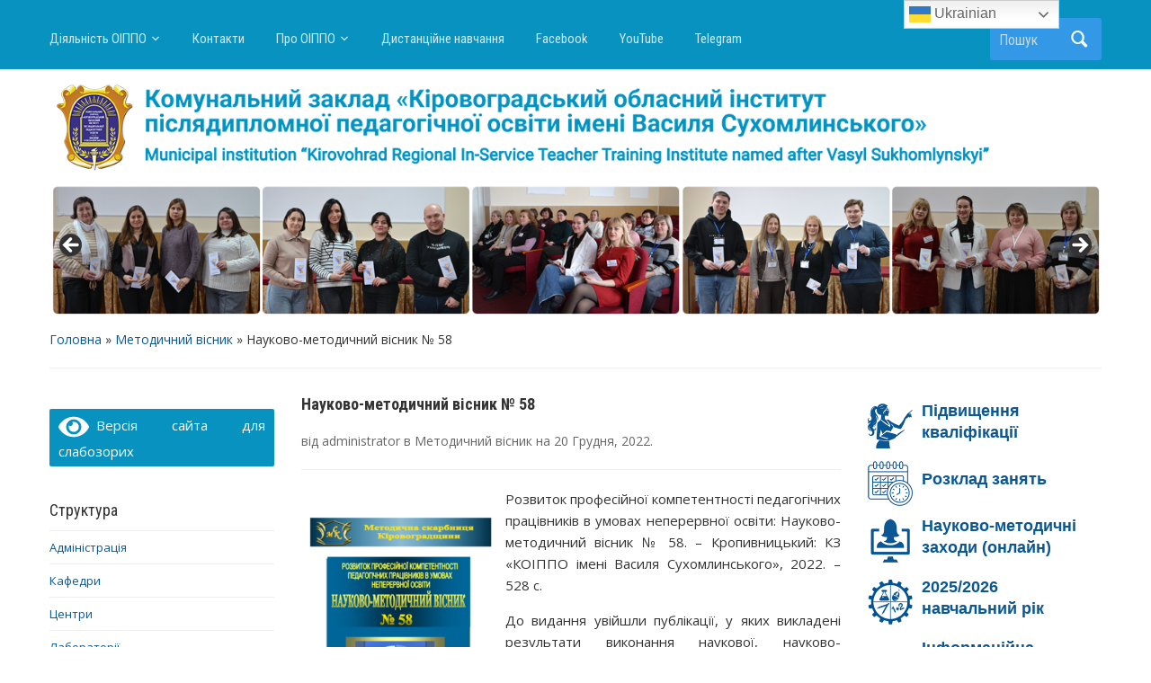

--- FILE ---
content_type: text/html; charset=UTF-8
request_url: https://koippo.kr.ua/mv/naukovo-metodychnyj-visnyk-58.html
body_size: 17661
content:
<!DOCTYPE html>
<html lang="uk">

<head>
	<meta charset="UTF-8" />
	<meta name="viewport" content="width=device-width, initial-scale=1">

	<link rel="profile" href="http://gmpg.org/xfn/11" />
	<link rel="pingback" href="https://koippo.kr.ua/xmlrpc.php" />

	<title>Науково-методичний вісник № 58 &#8211; КЗ &quot;КОІППО імені Василя Сухомлинського&quot;</title>
<meta name='robots' content='max-image-preview:large' />
<link rel='dns-prefetch' href='//fonts.googleapis.com' />
<link rel="alternate" type="application/rss+xml" title="КЗ &quot;КОІППО імені Василя Сухомлинського&quot; &raquo; стрічка" href="https://koippo.kr.ua/feed" />
<link rel="alternate" type="application/rss+xml" title="КЗ &quot;КОІППО імені Василя Сухомлинського&quot; &raquo; Канал коментарів" href="https://koippo.kr.ua/comments/feed" />
<link rel="alternate" type="application/rss+xml" title="КЗ &quot;КОІППО імені Василя Сухомлинського&quot; &raquo; Науково-методичний вісник № 58 Канал коментарів" href="https://koippo.kr.ua/mv/naukovo-metodychnyj-visnyk-58.html/feed" />
<link rel="alternate" title="oEmbed (JSON)" type="application/json+oembed" href="https://koippo.kr.ua/wp-json/oembed/1.0/embed?url=https%3A%2F%2Fkoippo.kr.ua%2Fmv%2Fnaukovo-metodychnyj-visnyk-58.html" />
<link rel="alternate" title="oEmbed (XML)" type="text/xml+oembed" href="https://koippo.kr.ua/wp-json/oembed/1.0/embed?url=https%3A%2F%2Fkoippo.kr.ua%2Fmv%2Fnaukovo-metodychnyj-visnyk-58.html&#038;format=xml" />
<style id='wp-img-auto-sizes-contain-inline-css' type='text/css'>
img:is([sizes=auto i],[sizes^="auto," i]){contain-intrinsic-size:3000px 1500px}
/*# sourceURL=wp-img-auto-sizes-contain-inline-css */
</style>
<style id='wp-emoji-styles-inline-css' type='text/css'>

	img.wp-smiley, img.emoji {
		display: inline !important;
		border: none !important;
		box-shadow: none !important;
		height: 1em !important;
		width: 1em !important;
		margin: 0 0.07em !important;
		vertical-align: -0.1em !important;
		background: none !important;
		padding: 0 !important;
	}
/*# sourceURL=wp-emoji-styles-inline-css */
</style>
<style id='wp-block-library-inline-css' type='text/css'>
:root{--wp-block-synced-color:#7a00df;--wp-block-synced-color--rgb:122,0,223;--wp-bound-block-color:var(--wp-block-synced-color);--wp-editor-canvas-background:#ddd;--wp-admin-theme-color:#007cba;--wp-admin-theme-color--rgb:0,124,186;--wp-admin-theme-color-darker-10:#006ba1;--wp-admin-theme-color-darker-10--rgb:0,107,160.5;--wp-admin-theme-color-darker-20:#005a87;--wp-admin-theme-color-darker-20--rgb:0,90,135;--wp-admin-border-width-focus:2px}@media (min-resolution:192dpi){:root{--wp-admin-border-width-focus:1.5px}}.wp-element-button{cursor:pointer}:root .has-very-light-gray-background-color{background-color:#eee}:root .has-very-dark-gray-background-color{background-color:#313131}:root .has-very-light-gray-color{color:#eee}:root .has-very-dark-gray-color{color:#313131}:root .has-vivid-green-cyan-to-vivid-cyan-blue-gradient-background{background:linear-gradient(135deg,#00d084,#0693e3)}:root .has-purple-crush-gradient-background{background:linear-gradient(135deg,#34e2e4,#4721fb 50%,#ab1dfe)}:root .has-hazy-dawn-gradient-background{background:linear-gradient(135deg,#faaca8,#dad0ec)}:root .has-subdued-olive-gradient-background{background:linear-gradient(135deg,#fafae1,#67a671)}:root .has-atomic-cream-gradient-background{background:linear-gradient(135deg,#fdd79a,#004a59)}:root .has-nightshade-gradient-background{background:linear-gradient(135deg,#330968,#31cdcf)}:root .has-midnight-gradient-background{background:linear-gradient(135deg,#020381,#2874fc)}:root{--wp--preset--font-size--normal:16px;--wp--preset--font-size--huge:42px}.has-regular-font-size{font-size:1em}.has-larger-font-size{font-size:2.625em}.has-normal-font-size{font-size:var(--wp--preset--font-size--normal)}.has-huge-font-size{font-size:var(--wp--preset--font-size--huge)}.has-text-align-center{text-align:center}.has-text-align-left{text-align:left}.has-text-align-right{text-align:right}.has-fit-text{white-space:nowrap!important}#end-resizable-editor-section{display:none}.aligncenter{clear:both}.items-justified-left{justify-content:flex-start}.items-justified-center{justify-content:center}.items-justified-right{justify-content:flex-end}.items-justified-space-between{justify-content:space-between}.screen-reader-text{border:0;clip-path:inset(50%);height:1px;margin:-1px;overflow:hidden;padding:0;position:absolute;width:1px;word-wrap:normal!important}.screen-reader-text:focus{background-color:#ddd;clip-path:none;color:#444;display:block;font-size:1em;height:auto;left:5px;line-height:normal;padding:15px 23px 14px;text-decoration:none;top:5px;width:auto;z-index:100000}html :where(.has-border-color){border-style:solid}html :where([style*=border-top-color]){border-top-style:solid}html :where([style*=border-right-color]){border-right-style:solid}html :where([style*=border-bottom-color]){border-bottom-style:solid}html :where([style*=border-left-color]){border-left-style:solid}html :where([style*=border-width]){border-style:solid}html :where([style*=border-top-width]){border-top-style:solid}html :where([style*=border-right-width]){border-right-style:solid}html :where([style*=border-bottom-width]){border-bottom-style:solid}html :where([style*=border-left-width]){border-left-style:solid}html :where(img[class*=wp-image-]){height:auto;max-width:100%}:where(figure){margin:0 0 1em}html :where(.is-position-sticky){--wp-admin--admin-bar--position-offset:var(--wp-admin--admin-bar--height,0px)}@media screen and (max-width:600px){html :where(.is-position-sticky){--wp-admin--admin-bar--position-offset:0px}}

/*# sourceURL=wp-block-library-inline-css */
</style><style id='global-styles-inline-css' type='text/css'>
:root{--wp--preset--aspect-ratio--square: 1;--wp--preset--aspect-ratio--4-3: 4/3;--wp--preset--aspect-ratio--3-4: 3/4;--wp--preset--aspect-ratio--3-2: 3/2;--wp--preset--aspect-ratio--2-3: 2/3;--wp--preset--aspect-ratio--16-9: 16/9;--wp--preset--aspect-ratio--9-16: 9/16;--wp--preset--color--black: #000000;--wp--preset--color--cyan-bluish-gray: #abb8c3;--wp--preset--color--white: #ffffff;--wp--preset--color--pale-pink: #f78da7;--wp--preset--color--vivid-red: #cf2e2e;--wp--preset--color--luminous-vivid-orange: #ff6900;--wp--preset--color--luminous-vivid-amber: #fcb900;--wp--preset--color--light-green-cyan: #7bdcb5;--wp--preset--color--vivid-green-cyan: #00d084;--wp--preset--color--pale-cyan-blue: #8ed1fc;--wp--preset--color--vivid-cyan-blue: #0693e3;--wp--preset--color--vivid-purple: #9b51e0;--wp--preset--gradient--vivid-cyan-blue-to-vivid-purple: linear-gradient(135deg,rgb(6,147,227) 0%,rgb(155,81,224) 100%);--wp--preset--gradient--light-green-cyan-to-vivid-green-cyan: linear-gradient(135deg,rgb(122,220,180) 0%,rgb(0,208,130) 100%);--wp--preset--gradient--luminous-vivid-amber-to-luminous-vivid-orange: linear-gradient(135deg,rgb(252,185,0) 0%,rgb(255,105,0) 100%);--wp--preset--gradient--luminous-vivid-orange-to-vivid-red: linear-gradient(135deg,rgb(255,105,0) 0%,rgb(207,46,46) 100%);--wp--preset--gradient--very-light-gray-to-cyan-bluish-gray: linear-gradient(135deg,rgb(238,238,238) 0%,rgb(169,184,195) 100%);--wp--preset--gradient--cool-to-warm-spectrum: linear-gradient(135deg,rgb(74,234,220) 0%,rgb(151,120,209) 20%,rgb(207,42,186) 40%,rgb(238,44,130) 60%,rgb(251,105,98) 80%,rgb(254,248,76) 100%);--wp--preset--gradient--blush-light-purple: linear-gradient(135deg,rgb(255,206,236) 0%,rgb(152,150,240) 100%);--wp--preset--gradient--blush-bordeaux: linear-gradient(135deg,rgb(254,205,165) 0%,rgb(254,45,45) 50%,rgb(107,0,62) 100%);--wp--preset--gradient--luminous-dusk: linear-gradient(135deg,rgb(255,203,112) 0%,rgb(199,81,192) 50%,rgb(65,88,208) 100%);--wp--preset--gradient--pale-ocean: linear-gradient(135deg,rgb(255,245,203) 0%,rgb(182,227,212) 50%,rgb(51,167,181) 100%);--wp--preset--gradient--electric-grass: linear-gradient(135deg,rgb(202,248,128) 0%,rgb(113,206,126) 100%);--wp--preset--gradient--midnight: linear-gradient(135deg,rgb(2,3,129) 0%,rgb(40,116,252) 100%);--wp--preset--font-size--small: 13px;--wp--preset--font-size--medium: 20px;--wp--preset--font-size--large: 36px;--wp--preset--font-size--x-large: 42px;--wp--preset--spacing--20: 0.44rem;--wp--preset--spacing--30: 0.67rem;--wp--preset--spacing--40: 1rem;--wp--preset--spacing--50: 1.5rem;--wp--preset--spacing--60: 2.25rem;--wp--preset--spacing--70: 3.38rem;--wp--preset--spacing--80: 5.06rem;--wp--preset--shadow--natural: 6px 6px 9px rgba(0, 0, 0, 0.2);--wp--preset--shadow--deep: 12px 12px 50px rgba(0, 0, 0, 0.4);--wp--preset--shadow--sharp: 6px 6px 0px rgba(0, 0, 0, 0.2);--wp--preset--shadow--outlined: 6px 6px 0px -3px rgb(255, 255, 255), 6px 6px rgb(0, 0, 0);--wp--preset--shadow--crisp: 6px 6px 0px rgb(0, 0, 0);}:where(.is-layout-flex){gap: 0.5em;}:where(.is-layout-grid){gap: 0.5em;}body .is-layout-flex{display: flex;}.is-layout-flex{flex-wrap: wrap;align-items: center;}.is-layout-flex > :is(*, div){margin: 0;}body .is-layout-grid{display: grid;}.is-layout-grid > :is(*, div){margin: 0;}:where(.wp-block-columns.is-layout-flex){gap: 2em;}:where(.wp-block-columns.is-layout-grid){gap: 2em;}:where(.wp-block-post-template.is-layout-flex){gap: 1.25em;}:where(.wp-block-post-template.is-layout-grid){gap: 1.25em;}.has-black-color{color: var(--wp--preset--color--black) !important;}.has-cyan-bluish-gray-color{color: var(--wp--preset--color--cyan-bluish-gray) !important;}.has-white-color{color: var(--wp--preset--color--white) !important;}.has-pale-pink-color{color: var(--wp--preset--color--pale-pink) !important;}.has-vivid-red-color{color: var(--wp--preset--color--vivid-red) !important;}.has-luminous-vivid-orange-color{color: var(--wp--preset--color--luminous-vivid-orange) !important;}.has-luminous-vivid-amber-color{color: var(--wp--preset--color--luminous-vivid-amber) !important;}.has-light-green-cyan-color{color: var(--wp--preset--color--light-green-cyan) !important;}.has-vivid-green-cyan-color{color: var(--wp--preset--color--vivid-green-cyan) !important;}.has-pale-cyan-blue-color{color: var(--wp--preset--color--pale-cyan-blue) !important;}.has-vivid-cyan-blue-color{color: var(--wp--preset--color--vivid-cyan-blue) !important;}.has-vivid-purple-color{color: var(--wp--preset--color--vivid-purple) !important;}.has-black-background-color{background-color: var(--wp--preset--color--black) !important;}.has-cyan-bluish-gray-background-color{background-color: var(--wp--preset--color--cyan-bluish-gray) !important;}.has-white-background-color{background-color: var(--wp--preset--color--white) !important;}.has-pale-pink-background-color{background-color: var(--wp--preset--color--pale-pink) !important;}.has-vivid-red-background-color{background-color: var(--wp--preset--color--vivid-red) !important;}.has-luminous-vivid-orange-background-color{background-color: var(--wp--preset--color--luminous-vivid-orange) !important;}.has-luminous-vivid-amber-background-color{background-color: var(--wp--preset--color--luminous-vivid-amber) !important;}.has-light-green-cyan-background-color{background-color: var(--wp--preset--color--light-green-cyan) !important;}.has-vivid-green-cyan-background-color{background-color: var(--wp--preset--color--vivid-green-cyan) !important;}.has-pale-cyan-blue-background-color{background-color: var(--wp--preset--color--pale-cyan-blue) !important;}.has-vivid-cyan-blue-background-color{background-color: var(--wp--preset--color--vivid-cyan-blue) !important;}.has-vivid-purple-background-color{background-color: var(--wp--preset--color--vivid-purple) !important;}.has-black-border-color{border-color: var(--wp--preset--color--black) !important;}.has-cyan-bluish-gray-border-color{border-color: var(--wp--preset--color--cyan-bluish-gray) !important;}.has-white-border-color{border-color: var(--wp--preset--color--white) !important;}.has-pale-pink-border-color{border-color: var(--wp--preset--color--pale-pink) !important;}.has-vivid-red-border-color{border-color: var(--wp--preset--color--vivid-red) !important;}.has-luminous-vivid-orange-border-color{border-color: var(--wp--preset--color--luminous-vivid-orange) !important;}.has-luminous-vivid-amber-border-color{border-color: var(--wp--preset--color--luminous-vivid-amber) !important;}.has-light-green-cyan-border-color{border-color: var(--wp--preset--color--light-green-cyan) !important;}.has-vivid-green-cyan-border-color{border-color: var(--wp--preset--color--vivid-green-cyan) !important;}.has-pale-cyan-blue-border-color{border-color: var(--wp--preset--color--pale-cyan-blue) !important;}.has-vivid-cyan-blue-border-color{border-color: var(--wp--preset--color--vivid-cyan-blue) !important;}.has-vivid-purple-border-color{border-color: var(--wp--preset--color--vivid-purple) !important;}.has-vivid-cyan-blue-to-vivid-purple-gradient-background{background: var(--wp--preset--gradient--vivid-cyan-blue-to-vivid-purple) !important;}.has-light-green-cyan-to-vivid-green-cyan-gradient-background{background: var(--wp--preset--gradient--light-green-cyan-to-vivid-green-cyan) !important;}.has-luminous-vivid-amber-to-luminous-vivid-orange-gradient-background{background: var(--wp--preset--gradient--luminous-vivid-amber-to-luminous-vivid-orange) !important;}.has-luminous-vivid-orange-to-vivid-red-gradient-background{background: var(--wp--preset--gradient--luminous-vivid-orange-to-vivid-red) !important;}.has-very-light-gray-to-cyan-bluish-gray-gradient-background{background: var(--wp--preset--gradient--very-light-gray-to-cyan-bluish-gray) !important;}.has-cool-to-warm-spectrum-gradient-background{background: var(--wp--preset--gradient--cool-to-warm-spectrum) !important;}.has-blush-light-purple-gradient-background{background: var(--wp--preset--gradient--blush-light-purple) !important;}.has-blush-bordeaux-gradient-background{background: var(--wp--preset--gradient--blush-bordeaux) !important;}.has-luminous-dusk-gradient-background{background: var(--wp--preset--gradient--luminous-dusk) !important;}.has-pale-ocean-gradient-background{background: var(--wp--preset--gradient--pale-ocean) !important;}.has-electric-grass-gradient-background{background: var(--wp--preset--gradient--electric-grass) !important;}.has-midnight-gradient-background{background: var(--wp--preset--gradient--midnight) !important;}.has-small-font-size{font-size: var(--wp--preset--font-size--small) !important;}.has-medium-font-size{font-size: var(--wp--preset--font-size--medium) !important;}.has-large-font-size{font-size: var(--wp--preset--font-size--large) !important;}.has-x-large-font-size{font-size: var(--wp--preset--font-size--x-large) !important;}
/*# sourceURL=global-styles-inline-css */
</style>

<style id='classic-theme-styles-inline-css' type='text/css'>
/*! This file is auto-generated */
.wp-block-button__link{color:#fff;background-color:#32373c;border-radius:9999px;box-shadow:none;text-decoration:none;padding:calc(.667em + 2px) calc(1.333em + 2px);font-size:1.125em}.wp-block-file__button{background:#32373c;color:#fff;text-decoration:none}
/*# sourceURL=/wp-includes/css/classic-themes.min.css */
</style>
<link rel='stylesheet' id='academica-style-css' href='https://koippo.kr.ua/wp-content/themes/academica/style.css?ver=6.9' type='text/css' media='all' />
<link rel='stylesheet' id='academica-style-mobile-css' href='https://koippo.kr.ua/wp-content/themes/academica/media-queries.css?ver=1.0' type='text/css' media='all' />
<link rel='stylesheet' id='academica-google-font-default-css' href='//fonts.googleapis.com/css?family=Open+Sans%3A400%2C700%7CRoboto+Condensed%3A400%2C700&#038;subset=latin%2Ccyrillic-ext%2Cgreek-ext&#038;display=swap&#038;ver=6.9' type='text/css' media='all' />
<link rel='stylesheet' id='dashicons-css' href='https://koippo.kr.ua/wp-includes/css/dashicons.min.css?ver=6.9' type='text/css' media='all' />
<link rel='stylesheet' id='bvi-styles-css' href='https://koippo.kr.ua/wp-content/plugins/button-visually-impaired/assets/css/bvi.min.css?ver=2.3.0' type='text/css' media='all' />
<style id='bvi-styles-inline-css' type='text/css'>

			.bvi-widget,
			.bvi-shortcode a,
			.bvi-widget a, 
			.bvi-shortcode {
				color: #ffffff;
				background-color: #0892c0;
			}
			.bvi-widget .bvi-svg-eye,
			.bvi-shortcode .bvi-svg-eye {
			    display: inline-block;
                overflow: visible;
                width: 1.125em;
                height: 1em;
                font-size: 2em;
                vertical-align: middle;
			}
			.bvi-widget,
			.bvi-shortcode {
			    -webkit-transition: background-color .2s ease-out;
			    transition: background-color .2s ease-out;
			    cursor: pointer;
			    border-radius: 2px;
			    display: inline-block;
			    padding: 5px 10px;
			    vertical-align: middle;
			    text-decoration: none;
			}
/*# sourceURL=bvi-styles-inline-css */
</style>
<script type="text/javascript" src="https://koippo.kr.ua/wp-includes/js/jquery/jquery.min.js?ver=3.7.1" id="jquery-core-js"></script>
<script type="text/javascript" src="https://koippo.kr.ua/wp-includes/js/jquery/jquery-migrate.min.js?ver=3.4.1" id="jquery-migrate-js"></script>
<link rel="https://api.w.org/" href="https://koippo.kr.ua/wp-json/" /><link rel="alternate" title="JSON" type="application/json" href="https://koippo.kr.ua/wp-json/wp/v2/posts/18857" /><link rel="EditURI" type="application/rsd+xml" title="RSD" href="https://koippo.kr.ua/xmlrpc.php?rsd" />
<meta name="generator" content="WordPress 6.9" />
<link rel="canonical" href="https://koippo.kr.ua/mv/naukovo-metodychnyj-visnyk-58.html" />
<link rel='shortlink' href='https://koippo.kr.ua/?p=18857' />

<!-- Global site tag (gtag.js) - Google Analytics -->
<script async src="https://www.googletagmanager.com/gtag/js?id=UA-26744685-1"></script>
<script>
  window.dataLayer = window.dataLayer || [];
  function gtag(){dataLayer.push(arguments);}
  gtag('js', new Date());

  gtag('config', 'UA-26744685-1');
</script>

<link rel='stylesheet' id='metaslider-flex-slider-css' href='https://koippo.kr.ua/wp-content/plugins/ml-slider/assets/sliders/flexslider/flexslider.css?ver=3.104.0' type='text/css' media='all' property='stylesheet' />
<link rel='stylesheet' id='metaslider-public-css' href='https://koippo.kr.ua/wp-content/plugins/ml-slider/assets/metaslider/public.css?ver=3.104.0' type='text/css' media='all' property='stylesheet' />
<style id='metaslider-public-inline-css' type='text/css'>
@media only screen and (max-width: 767px) { .hide-arrows-smartphone .flex-direction-nav, .hide-navigation-smartphone .flex-control-paging, .hide-navigation-smartphone .flex-control-nav, .hide-navigation-smartphone .filmstrip, .hide-slideshow-smartphone, .metaslider-hidden-content.hide-smartphone{ display: none!important; }}@media only screen and (min-width : 768px) and (max-width: 1023px) { .hide-arrows-tablet .flex-direction-nav, .hide-navigation-tablet .flex-control-paging, .hide-navigation-tablet .flex-control-nav, .hide-navigation-tablet .filmstrip, .hide-slideshow-tablet, .metaslider-hidden-content.hide-tablet{ display: none!important; }}@media only screen and (min-width : 1024px) and (max-width: 1439px) { .hide-arrows-laptop .flex-direction-nav, .hide-navigation-laptop .flex-control-paging, .hide-navigation-laptop .flex-control-nav, .hide-navigation-laptop .filmstrip, .hide-slideshow-laptop, .metaslider-hidden-content.hide-laptop{ display: none!important; }}@media only screen and (min-width : 1440px) { .hide-arrows-desktop .flex-direction-nav, .hide-navigation-desktop .flex-control-paging, .hide-navigation-desktop .flex-control-nav, .hide-navigation-desktop .filmstrip, .hide-slideshow-desktop, .metaslider-hidden-content.hide-desktop{ display: none!important; }}
/*# sourceURL=metaslider-public-inline-css */
</style>
</head>



<body class="wp-singular post-template-default single single-post postid-18857 single-format-standard wp-theme-academica metaslider-plugin">




	
	<div id="header" class="clearfix" >

				

			<div class="inner-wrap">

<div id="main-nav">

			<div class="inner-wrap">

<nav class="main-navbar" role="navigation">

	                    <div class="navbar-header">
	                        
	                           <a class="navbar-toggle" href="#menu-main-slide">
	                               <span class="icon-bar"></span>
	                               <span class="icon-bar"></span>
	                               <span class="icon-bar"></span>
	                           </a>


	                           <div id="menu-main-slide" class="menu-general-container"><ul id="menu-general" class="menu"><li id="menu-item-37" class="menu-item menu-item-type-post_type menu-item-object-page menu-item-has-children menu-item-37"><a href="https://koippo.kr.ua/diyalnist-oippo">Діяльність ОІППО</a>
<ul class="sub-menu">
	<li id="menu-item-102" class="menu-item menu-item-type-custom menu-item-object-custom menu-item-102"><a target="_blank" href="https://8fhau.onkubik.website/">Науково-методична</a></li>
	<li id="menu-item-23389" class="menu-item menu-item-type-custom menu-item-object-custom menu-item-23389"><a target="_blank" href="https://science.koippo.kr.ua/">Наукова діяльність</a></li>
	<li id="menu-item-14903" class="menu-item menu-item-type-custom menu-item-object-custom menu-item-has-children menu-item-14903"><a href="#">Навчально-організаційна діяльність</a>
	<ul class="sub-menu">
		<li id="menu-item-19077" class="menu-item menu-item-type-post_type menu-item-object-page menu-item-19077"><a href="https://koippo.kr.ua/analitychni-materialy">Аналітичні матеріали за підсумками участі школярів області в олімпіадах</a></li>
		<li id="menu-item-14917" class="menu-item menu-item-type-custom menu-item-object-custom menu-item-14917"><a href="https://koippo.kr.ua/mizhnarodni-konferentsiyi-vystavky">Міжнародні конференції, виставки</a></li>
	</ul>
</li>
	<li id="menu-item-21002" class="menu-item menu-item-type-custom menu-item-object-custom menu-item-21002"><a href="https://koippo.kr.ua/vnutrishnya-systema-zabezpechennya-yakosti-osvity">Внутрішня система забезпечення якості освіти</a></li>
</ul>
</li>
<li id="menu-item-39" class="menu-item menu-item-type-post_type menu-item-object-page menu-item-39"><a href="https://koippo.kr.ua/kontakty">Контакти</a></li>
<li id="menu-item-19034" class="menu-item menu-item-type-custom menu-item-object-custom menu-item-has-children menu-item-19034"><a href="#">Про ОІППО</a>
<ul class="sub-menu">
	<li id="menu-item-40" class="menu-item menu-item-type-post_type menu-item-object-page menu-item-40"><a href="https://koippo.kr.ua/administratsiya">Адміністрація</a></li>
	<li id="menu-item-4128" class="menu-item menu-item-type-post_type menu-item-object-page menu-item-4128"><a href="https://koippo.kr.ua/publichna-informatsiya">Публічна інформація</a></li>
	<li id="menu-item-19105" class="menu-item menu-item-type-post_type menu-item-object-page menu-item-19105"><a href="https://koippo.kr.ua/istorychna-hronologiya">Історична хронологія</a></li>
	<li id="menu-item-19108" class="menu-item menu-item-type-post_type menu-item-object-page menu-item-19108"><a href="https://koippo.kr.ua/videozvit-pro-robotu-oippo">Відеозвіт про роботу ОІППО</a></li>
	<li id="menu-item-21400" class="menu-item menu-item-type-custom menu-item-object-custom menu-item-has-children menu-item-21400"><a href="#">Звіт КОІППО</a>
	<ul class="sub-menu">
		<li id="menu-item-20992" class="menu-item menu-item-type-custom menu-item-object-custom menu-item-20992"><a target="_blank" href="/arhiv/zvit_kz_koippo_2020.pdf">ЗВІТ КОІППО-2020</a></li>
		<li id="menu-item-20993" class="menu-item menu-item-type-custom menu-item-object-custom menu-item-20993"><a target="_blank" href="/arhiv/zvit_kz_koippo_2021.pdf">ЗВІТ КОІППО-2021</a></li>
		<li id="menu-item-19284" class="menu-item menu-item-type-custom menu-item-object-custom menu-item-19284"><a target="_blank" href="/arhiv/zvit_kz_koippo_2022.pdf">ЗВІТ КОІППО-2022</a></li>
		<li id="menu-item-20603" class="menu-item menu-item-type-custom menu-item-object-custom menu-item-20603"><a target="_blank" href="/arhiv/zvit_kz_koippo_2023.pdf">ЗВІТ КОІППО-2023</a></li>
		<li id="menu-item-22233" class="menu-item menu-item-type-custom menu-item-object-custom menu-item-22233"><a target="_blank" href="/arhiv/zvit_kz_koippo_2024.pdf">ЗВІТ КОІППО-2024</a></li>
		<li id="menu-item-24668" class="menu-item menu-item-type-custom menu-item-object-custom menu-item-24668"><a href="https://drive.google.com/file/d/1rma-V0-_jcdt5Z2h175G832SHIuqm06x/view?usp=sharing">ЗВІТ КОІППО-2025</a></li>
	</ul>
</li>
	<li id="menu-item-21401" class="menu-item menu-item-type-custom menu-item-object-custom menu-item-has-children menu-item-21401"><a href="#">План КОІППО</a>
	<ul class="sub-menu">
		<li id="menu-item-20987" class="menu-item menu-item-type-custom menu-item-object-custom menu-item-20987"><a target="_blank" href="/arhiv/plan_kz_koippo_2021.pdf">План КОІППО-2021</a></li>
		<li id="menu-item-20988" class="menu-item menu-item-type-custom menu-item-object-custom menu-item-20988"><a target="_blank" href="/arhiv/plan_kz_koippo_2022.pdf">План КОІППО-2022</a></li>
		<li id="menu-item-19346" class="menu-item menu-item-type-custom menu-item-object-custom menu-item-19346"><a target="_blank" href="/arhiv/plan_kz_koippo_2023.pdf">План КОІППО-2023</a></li>
		<li id="menu-item-20612" class="menu-item menu-item-type-custom menu-item-object-custom menu-item-20612"><a target="_blank" href="/arhiv/plan_kz_koippo_2024.pdf">План КОІППО-2024</a></li>
		<li id="menu-item-22826" class="menu-item menu-item-type-custom menu-item-object-custom menu-item-22826"><a target="_blank" href="/arhiv/plan_kz_koippo_2025.pdf">План КОІППО-2025</a></li>
	</ul>
</li>
</ul>
</li>
<li id="menu-item-23" class="menu-item menu-item-type-custom menu-item-object-custom menu-item-23"><a target="_blank" href="https://dk.koippo.kr.ua/">Дистанційне навчання</a></li>
<li id="menu-item-17316" class="menu-item menu-item-type-custom menu-item-object-custom menu-item-17316"><a target="_blank" href="https://www.facebook.com/koippoofficial/">Facebook</a></li>
<li id="menu-item-512" class="menu-item menu-item-type-custom menu-item-object-custom menu-item-512"><a target="_blank" href="https://www.youtube.com/channel/UC9MlESicm2Hri-gctxpGFVQ">YouTube</a></li>
<li id="menu-item-23334" class="menu-item menu-item-type-custom menu-item-object-custom menu-item-23334"><a target="_blank" href="https://t.me/kzkoippo">Telegram</a></li>
</ul></div>
	                    </div>


	                    <div id="navbar-main">

	                        <div class="menu-general-container"><ul id="menu-general-1" class="nav navbar-nav dropdown sf-menu"><li class="menu-item menu-item-type-post_type menu-item-object-page menu-item-has-children menu-item-37"><a href="https://koippo.kr.ua/diyalnist-oippo">Діяльність ОІППО</a>
<ul class="sub-menu">
	<li class="menu-item menu-item-type-custom menu-item-object-custom menu-item-102"><a target="_blank" href="https://8fhau.onkubik.website/">Науково-методична</a></li>
	<li class="menu-item menu-item-type-custom menu-item-object-custom menu-item-23389"><a target="_blank" href="https://science.koippo.kr.ua/">Наукова діяльність</a></li>
	<li class="menu-item menu-item-type-custom menu-item-object-custom menu-item-has-children menu-item-14903"><a href="#">Навчально-організаційна діяльність</a>
	<ul class="sub-menu">
		<li class="menu-item menu-item-type-post_type menu-item-object-page menu-item-19077"><a href="https://koippo.kr.ua/analitychni-materialy">Аналітичні матеріали за підсумками участі школярів області в олімпіадах</a></li>
		<li class="menu-item menu-item-type-custom menu-item-object-custom menu-item-14917"><a href="https://koippo.kr.ua/mizhnarodni-konferentsiyi-vystavky">Міжнародні конференції, виставки</a></li>
	</ul>
</li>
	<li class="menu-item menu-item-type-custom menu-item-object-custom menu-item-21002"><a href="https://koippo.kr.ua/vnutrishnya-systema-zabezpechennya-yakosti-osvity">Внутрішня система забезпечення якості освіти</a></li>
</ul>
</li>
<li class="menu-item menu-item-type-post_type menu-item-object-page menu-item-39"><a href="https://koippo.kr.ua/kontakty">Контакти</a></li>
<li class="menu-item menu-item-type-custom menu-item-object-custom menu-item-has-children menu-item-19034"><a href="#">Про ОІППО</a>
<ul class="sub-menu">
	<li class="menu-item menu-item-type-post_type menu-item-object-page menu-item-40"><a href="https://koippo.kr.ua/administratsiya">Адміністрація</a></li>
	<li class="menu-item menu-item-type-post_type menu-item-object-page menu-item-4128"><a href="https://koippo.kr.ua/publichna-informatsiya">Публічна інформація</a></li>
	<li class="menu-item menu-item-type-post_type menu-item-object-page menu-item-19105"><a href="https://koippo.kr.ua/istorychna-hronologiya">Історична хронологія</a></li>
	<li class="menu-item menu-item-type-post_type menu-item-object-page menu-item-19108"><a href="https://koippo.kr.ua/videozvit-pro-robotu-oippo">Відеозвіт про роботу ОІППО</a></li>
	<li class="menu-item menu-item-type-custom menu-item-object-custom menu-item-has-children menu-item-21400"><a href="#">Звіт КОІППО</a>
	<ul class="sub-menu">
		<li class="menu-item menu-item-type-custom menu-item-object-custom menu-item-20992"><a target="_blank" href="/arhiv/zvit_kz_koippo_2020.pdf">ЗВІТ КОІППО-2020</a></li>
		<li class="menu-item menu-item-type-custom menu-item-object-custom menu-item-20993"><a target="_blank" href="/arhiv/zvit_kz_koippo_2021.pdf">ЗВІТ КОІППО-2021</a></li>
		<li class="menu-item menu-item-type-custom menu-item-object-custom menu-item-19284"><a target="_blank" href="/arhiv/zvit_kz_koippo_2022.pdf">ЗВІТ КОІППО-2022</a></li>
		<li class="menu-item menu-item-type-custom menu-item-object-custom menu-item-20603"><a target="_blank" href="/arhiv/zvit_kz_koippo_2023.pdf">ЗВІТ КОІППО-2023</a></li>
		<li class="menu-item menu-item-type-custom menu-item-object-custom menu-item-22233"><a target="_blank" href="/arhiv/zvit_kz_koippo_2024.pdf">ЗВІТ КОІППО-2024</a></li>
		<li class="menu-item menu-item-type-custom menu-item-object-custom menu-item-24668"><a href="https://drive.google.com/file/d/1rma-V0-_jcdt5Z2h175G832SHIuqm06x/view?usp=sharing">ЗВІТ КОІППО-2025</a></li>
	</ul>
</li>
	<li class="menu-item menu-item-type-custom menu-item-object-custom menu-item-has-children menu-item-21401"><a href="#">План КОІППО</a>
	<ul class="sub-menu">
		<li class="menu-item menu-item-type-custom menu-item-object-custom menu-item-20987"><a target="_blank" href="/arhiv/plan_kz_koippo_2021.pdf">План КОІППО-2021</a></li>
		<li class="menu-item menu-item-type-custom menu-item-object-custom menu-item-20988"><a target="_blank" href="/arhiv/plan_kz_koippo_2022.pdf">План КОІППО-2022</a></li>
		<li class="menu-item menu-item-type-custom menu-item-object-custom menu-item-19346"><a target="_blank" href="/arhiv/plan_kz_koippo_2023.pdf">План КОІППО-2023</a></li>
		<li class="menu-item menu-item-type-custom menu-item-object-custom menu-item-20612"><a target="_blank" href="/arhiv/plan_kz_koippo_2024.pdf">План КОІППО-2024</a></li>
		<li class="menu-item menu-item-type-custom menu-item-object-custom menu-item-22826"><a target="_blank" href="/arhiv/plan_kz_koippo_2025.pdf">План КОІППО-2025</a></li>
	</ul>
</li>
</ul>
</li>
<li class="menu-item menu-item-type-custom menu-item-object-custom menu-item-23"><a target="_blank" href="https://dk.koippo.kr.ua/">Дистанційне навчання</a></li>
<li class="menu-item menu-item-type-custom menu-item-object-custom menu-item-17316"><a target="_blank" href="https://www.facebook.com/koippoofficial/">Facebook</a></li>
<li class="menu-item menu-item-type-custom menu-item-object-custom menu-item-512"><a target="_blank" href="https://www.youtube.com/channel/UC9MlESicm2Hri-gctxpGFVQ">YouTube</a></li>
<li class="menu-item menu-item-type-custom menu-item-object-custom menu-item-23334"><a target="_blank" href="https://t.me/kzkoippo">Telegram</a></li>
</ul></div>

	                    </div><!-- #navbar-main -->

	                </nav><!-- .navbar -->

					<div id="search">
						<form method="get" id="searchform" action="https://koippo.kr.ua/">
	<label for="s" class="assistive-text hidden">Пошук</label>
	<input id="s" type="text" name="s" placeholder="Пошук">
	<button id="searchsubmit" name="submit" type="submit">Пошук</button>
</form>					</div><!-- end #search -->

				</div><!-- end .inner-wrap -->

			</div><!-- end #main-nav -->

			</div><!-- end .inner-wrap -->
			
			
		
	</div>
	
	<!-- end #header -->

	<div id="wrap">
	
	
	<div id="logo" class="logo-left">
					
						<a href="https://koippo.kr.ua" title="КЗ &quot;КОІППО імені Василя Сухомлинського&quot; - " rel="home">
							<img src="https://koippo.kr.ua/wp-content/uploads/2025/05/logo_koippo1420x180_8.png" alt="КЗ &quot;КОІППО імені Василя Сухомлинського&quot;" width="1420" height="132">
						</a>

					
					<p id="site-description"></p>
				</div><!-- end #logo -->
				
<div id="metaslider-id-176" style="width: 100%;" class="ml-slider-3-104-0 metaslider metaslider-flex metaslider-176 ml-slider ms-theme-default nav-hidden" role="region" aria-label="Index" data-height="150" data-width="1200">
    <div id="metaslider_container_176">
        <div id="metaslider_176" class="flexslider">
            <ul class='slides'>
                <li style="display: block; width: 100%;" class="slide-24673 ms-image " aria-roledescription="slide" data-date="2026-01-29 10:59:01" data-filename="slide_22.png" data-slide-type="image"><img width="2000" height="250" src="https://koippo.kr.ua/wp-content/uploads/2026/01/slide_22.png" class="slider-176 slide-24673 msDefaultImage" alt="" rel="" title="slide_22" decoding="async" fetchpriority="high" srcset="https://koippo.kr.ua/wp-content/uploads/2026/01/slide_22.png 2000w, https://koippo.kr.ua/wp-content/uploads/2026/01/slide_22-1536x192.png 1536w" sizes="(max-width: 2000px) 100vw, 2000px" /></li>
                <li style="display: none; width: 100%;" class="slide-24671 ms-image " aria-roledescription="slide" data-date="2026-01-29 10:54:06" data-filename="slide_21.png" data-slide-type="image"><img width="2000" height="250" src="https://koippo.kr.ua/wp-content/uploads/2026/01/slide_21.png" class="slider-176 slide-24671 msDefaultImage" alt="" rel="" title="slide_21" decoding="async" srcset="https://koippo.kr.ua/wp-content/uploads/2026/01/slide_21.png 2000w, https://koippo.kr.ua/wp-content/uploads/2026/01/slide_21-1536x192.png 1536w" sizes="(max-width: 2000px) 100vw, 2000px" /></li>
                <li style="display: none; width: 100%;" class="slide-24460 ms-image " aria-roledescription="slide" data-date="2026-01-05 07:58:33" data-filename="slide_20.png" data-slide-type="image"><img width="2000" height="250" src="https://koippo.kr.ua/wp-content/uploads/2026/01/slide_20.png" class="slider-176 slide-24460 msDefaultImage" alt="" rel="" title="slide_20" decoding="async" srcset="https://koippo.kr.ua/wp-content/uploads/2026/01/slide_20.png 2000w, https://koippo.kr.ua/wp-content/uploads/2026/01/slide_20-1536x192.png 1536w" sizes="(max-width: 2000px) 100vw, 2000px" /></li>
                <li style="display: none; width: 100%;" class="slide-23236 ms-image " aria-roledescription="slide" data-date="2025-05-14 09:37:40" data-filename="slide_20.png" data-slide-type="image"><img width="1200" height="150" src="https://koippo.kr.ua/wp-content/uploads/2025/05/slide_20.png" class="slider-176 slide-23236 msDefaultImage" alt="" rel="" title="slide_20" decoding="async" /></li>
                <li style="display: none; width: 100%;" class="slide-22634 ms-image " aria-roledescription="slide" data-date="2025-03-17 11:16:00" data-filename="slide_18.png" data-slide-type="image"><img width="2000" height="250" src="https://koippo.kr.ua/wp-content/uploads/2025/03/slide_18.png" class="slider-176 slide-22634 msDefaultImage" alt="" rel="" title="slide_18" decoding="async" srcset="https://koippo.kr.ua/wp-content/uploads/2025/03/slide_18.png 2000w, https://koippo.kr.ua/wp-content/uploads/2025/03/slide_18-1536x192.png 1536w" sizes="(max-width: 2000px) 100vw, 2000px" /></li>
                <li style="display: none; width: 100%;" class="slide-22636 ms-image " aria-roledescription="slide" data-date="2025-03-17 11:39:03" data-filename="slide_19.png" data-slide-type="image"><img width="2000" height="250" src="https://koippo.kr.ua/wp-content/uploads/2025/03/slide_19.png" class="slider-176 slide-22636 msDefaultImage" alt="" rel="" title="slide_19" decoding="async" srcset="https://koippo.kr.ua/wp-content/uploads/2025/03/slide_19.png 2000w, https://koippo.kr.ua/wp-content/uploads/2025/03/slide_19-1536x192.png 1536w" sizes="(max-width: 2000px) 100vw, 2000px" /></li>
                <li style="display: none; width: 100%;" class="slide-22580 ms-image " aria-roledescription="slide" data-date="2025-02-25 10:16:31" data-filename="slide_17.png" data-slide-type="image"><img width="2000" height="250" src="https://koippo.kr.ua/wp-content/uploads/2025/02/slide_17.png" class="slider-176 slide-22580 msDefaultImage" alt="" rel="" title="slide_17" decoding="async" srcset="https://koippo.kr.ua/wp-content/uploads/2025/02/slide_17.png 2000w, https://koippo.kr.ua/wp-content/uploads/2025/02/slide_17-1536x192.png 1536w, https://koippo.kr.ua/wp-content/uploads/2025/02/slide_17-1200x150.png 1200w, https://koippo.kr.ua/wp-content/uploads/2025/02/slide_17-620x78.png 620w, https://koippo.kr.ua/wp-content/uploads/2025/02/slide_17-400x50.png 400w" sizes="(max-width: 2000px) 100vw, 2000px" /></li>
                <li style="display: none; width: 100%;" class="slide-22426 ms-image " aria-roledescription="slide" data-date="2025-02-06 14:54:51" data-filename="slide_15.png" data-slide-type="image"><img width="1200" height="150" src="https://koippo.kr.ua/wp-content/uploads/2025/02/slide_15.png" class="slider-176 slide-22426 msDefaultImage" alt="" rel="" title="slide_15" decoding="async" /></li>
                <li style="display: none; width: 100%;" class="slide-20258 ms-image " aria-roledescription="slide" data-date="2023-10-02 10:18:34" data-filename="slide02.png" data-slide-type="image"><img width="1200" height="150" src="https://koippo.kr.ua/wp-content/uploads/2016/01/slide02.png" class="slider-176 slide-20258 msDefaultImage" alt="" rel="" title="slide02" decoding="async" srcset="https://koippo.kr.ua/wp-content/uploads/2016/01/slide02.png 1200w, https://koippo.kr.ua/wp-content/uploads/2016/01/slide02-300x38.png 300w, https://koippo.kr.ua/wp-content/uploads/2016/01/slide02-768x96.png 768w, https://koippo.kr.ua/wp-content/uploads/2016/01/slide02-1024x128.png 1024w" sizes="(max-width: 1200px) 100vw, 1200px" /></li>
            </ul>
        </div>
        
    </div>
</div><p>

<div id="content" class="clearfix">

	
	<div class="column column-title">
		<div id="crumbs">
	<p><a href="https://koippo.kr.ua">Головна</a> &raquo; <a href="https://koippo.kr.ua/category/mv">Методичний вісник</a> &raquo; <span class="current">Науково-методичний вісник № 58</span></p>
</div><!-- end #crumbs -->	</div><!-- end .column-title -->

		<div class="column column-narrow">
		<div id="block-11" class="widget clearfix widget_block"><p><div class="bvi-shortcode"><a href="#" class="bvi-open"><svg aria-hidden="true" focusable="false" role="img" xmlns="http://www.w3.org/2000/svg" viewBox="0 0 576 512" class="bvi-svg-eye"><path fill="currentColor" d="M572.52 241.4C518.29 135.59 410.93 64 288 64S57.68 135.64 3.48 241.41a32.35 32.35 0 0 0 0 29.19C57.71 376.41 165.07 448 288 448s230.32-71.64 284.52-177.41a32.35 32.35 0 0 0 0-29.19zM288 400a144 144 0 1 1 144-144 143.93 143.93 0 0 1-144 144zm0-240a95.31 95.31 0 0 0-25.31 3.79 47.85 47.85 0 0 1-66.9 66.9A95.78 95.78 0 1 0 288 160z" class="bvi-svg-eye"></path></svg>&ensp;Версія сайта для слабозорих</a></div></p>
</div><div id="nav_menu-3" class="widget clearfix widget_nav_menu"><h3 class="heading">Структура</h3><div class="menu-struktura-container"><ul id="menu-struktura" class="menu"><li id="menu-item-511" class="menu-item menu-item-type-post_type menu-item-object-page menu-item-511"><a href="https://koippo.kr.ua/administratsiya">Адміністрація</a></li>
<li id="menu-item-19" class="menu-item menu-item-type-post_type menu-item-object-page menu-item-19"><a href="https://koippo.kr.ua/kafedry">Кафедри</a></li>
<li id="menu-item-100" class="menu-item menu-item-type-post_type menu-item-object-page menu-item-100"><a href="https://koippo.kr.ua/tsentry">Центри</a></li>
<li id="menu-item-17" class="menu-item menu-item-type-post_type menu-item-object-page menu-item-17"><a href="https://koippo.kr.ua/laboratoriyi">Лабораторії</a></li>
<li id="menu-item-19675" class="menu-item menu-item-type-custom menu-item-object-custom menu-item-19675"><a target="_blank" href="https://library-koippo.blogspot.com/">Бібліотека</a></li>
<li id="menu-item-23285" class="menu-item menu-item-type-post_type menu-item-object-page menu-item-23285"><a href="https://koippo.kr.ua/buhgalteriya">Бухгалтерія</a></li>
<li id="menu-item-14900" class="menu-item menu-item-type-post_type menu-item-object-page menu-item-14900"><a href="https://koippo.kr.ua/viddil-kadriv">Відділ кадрів</a></li>
<li id="menu-item-10754" class="menu-item menu-item-type-post_type menu-item-object-page menu-item-10754"><a href="https://koippo.kr.ua/profspilkovyj-komitet">Профспілкова організація</a></li>
</ul></div></div><div id="nav_menu-13" class="widget clearfix widget_nav_menu"><h3 class="heading">Актуальне</h3><div class="menu-aktualne-container"><ul id="menu-aktualne" class="menu"><li id="menu-item-23336" class="menu-item menu-item-type-post_type menu-item-object-page menu-item-23336"><a href="https://koippo.kr.ua/zvorotnij-zv-yazok">Зворотний зв&#8217;язок</a></li>
<li id="menu-item-78" class="menu-item menu-item-type-custom menu-item-object-custom menu-item-78"><a target="_blank" href="https://docs.google.com/document/d/141cyGCohBfJBImGVt1d4RJIxH4znK4FY/edit?usp=sharing&#038;ouid=115951896243923151375&#038;rtpof=true&#038;sd=true">План роботи на січень</a></li>
<li id="menu-item-23337" class="menu-item menu-item-type-custom menu-item-object-custom menu-item-23337"><a target="_blank" href="https://sites.google.com/koippo.in.ua/koippovd">Видавнича діяльність</a></li>
<li id="menu-item-17330" class="menu-item menu-item-type-post_type menu-item-object-page menu-item-17330"><a href="https://koippo.kr.ua/normatyvna-baza">Нормативна база</a></li>
<li id="menu-item-23314" class="menu-item menu-item-type-taxonomy menu-item-object-category menu-item-23314"><a href="https://koippo.kr.ua/category/internet-konferentsiyi">Інтернет-конференції</a></li>
<li id="menu-item-23209" class="menu-item menu-item-type-custom menu-item-object-custom menu-item-23209"><a target="_blank" href="https://sites.google.com/view/nmt-25/%D0%B3%D0%BE%D0%BB%D0%BE%D0%B2%D0%BD%D0%B0">Результати НМТ-2025</a></li>
</ul></div></div>	</div><!-- end .column-narrow -->
	
	<div class="column column-content single">

		
<div id="post-18857" class="post-18857 post type-post status-publish format-standard hentry category-mv">

	<h1 class="title-header">Науково-методичний вісник № 58</h1>
	<div class="entry-meta">
		<span class="by-author">від <span class="author vcard"><a class="url fn n" href="https://koippo.kr.ua/author/administrator" title="Подивитися всі записи автора administrator" rel="author">administrator</a></span> </span>в <span class="category"><a href="https://koippo.kr.ua/category/mv" rel="category tag">Методичний вісник</a></span> на <span class="datetime"><a href="https://koippo.kr.ua/mv/naukovo-metodychnyj-visnyk-58.html" title="9:42 am" rel="bookmark"><time class="entry-date" datetime="2022-12-20T09:42:09+02:00" pubdate>20 Грудня, 2022</time></a></span>.	</div><!-- end .entry-meta -->

	<div class="entry-content clearfix">
		<p><img loading="lazy" decoding="async" class="size-full wp-image-18859 alignleft" src="https://koippo.kr.ua/wp-content/uploads/2022/12/METOD_VYSNYK-212x300-1.png" alt="" width="212" height="300" />Розвиток професійної компетентності педагогічних працівників в умовах неперервної освіти: Науково-методичний вісник № 58. – Кропивницький: КЗ «КОІППО імені Василя Сухомлинського», 2022. – 528 с.</p>
<p>До видання увійшли публікації, у яких викладені результати виконання наукової, науково-методичної та дослідно-експериментальної роботи науково-педагогічними та педагогічними працівниками комунального закладу «Кіровоградський обласний інститут післядипломної педагогічної освіти імені Василя Сухомлинського».<span id="more-18857"></span></p>
<p>Здійснені узагальнення щодо запровадження Концепції «Нова українська школа» у початковій освіті. Окреслені основні ідеї реформування дошкільної освіти. Запропоновані матеріали для організації освітнього процесу у 5-6 класах відповідно до нових програм у площині реалізації Державного стандарту базової середньої освіти та 6-11 класах.</p>
<p>Розкриті ідеї розбудови якісного безпечного освітнього середовища для розвитку керівників, педагогів та учнів. Запропоновані психологічні поради в умовах воєнного стану. Узагальнено матеріали щодо результатів моніторингових досліджень в Україні та регіоні. Описані інноваційні проєкти (SELFIE, інноваційний освітній проєкт всеукраїнського рівня за темою «Розроблення і впровадження навчально-методичного забезпечення для закладів загальної середньої освіти в умовах реалізації Державного стандарту базової середньої освіти») та результати їх впровадження у закладах освіти Кіровоградщини.</p>
<p>Розроблені інтернет-ресурси, які розширюють інформаційне поле матеріалів щодо підготовки до навчального року.</p>
<p><img loading="lazy" decoding="async" class="aligncenter wp-image-18858 size-full" src="https://koippo.kr.ua/wp-content/uploads/2022/12/000.png" alt="" width="1482" height="318" srcset="https://koippo.kr.ua/wp-content/uploads/2022/12/000.png 1482w, https://koippo.kr.ua/wp-content/uploads/2022/12/000-300x64.png 300w, https://koippo.kr.ua/wp-content/uploads/2022/12/000-1024x220.png 1024w" sizes="auto, (max-width: 1482px) 100vw, 1482px" /></p>
<p>Матеріали науково-методичного вісника адресовані центрам професійного розвитку педагогів області, керівникам методичних об’єднань, керівникам дошкільних закладів та закладів загальної середньої освіти, учителям, вихователям, практичним психологам та іншим.</p>
<p><a href="https://drive.google.com/file/d/1uOeL2Rw3a49xiVzAj_ml4SaqSmKyyh-l/view?usp=share_link" target="_blank" rel="noopener">Завантажити</a></p>
	</div><!-- end .entry-content -->

    <div class="entry-meta">
            </div><!-- end .entry-meta -->

</div><!-- end #post-## -->
		<div class="navigation clearfix">
			<span class="alignleft"><a href="https://koippo.kr.ua/mv/naukovo-metodychnyj-visnyk-57.html" rel="prev"><span class="meta-nav">&larr;</span> Науково-методичний вісник № 57</a></span>			<span class="alignright"><a href="https://koippo.kr.ua/drukovana-produktsiya/2022/pedagogika-partnerstva-realiyi-ta-perspektyvy.html" rel="next">Педагогіка партнерства: реалії та перспективи <span class="meta-nav">&rarr;</span></a></span>		</div><!-- end .navigation -->

		
<div id="comments">

	
</div><!-- #comments -->
	</div><!-- end .column-content -->

		<div class="column column-narrow column-last">
		<div id="custom_html-13" class="widget_text widget clearfix widget_custom_html"><div class="textwidget custom-html-widget"><table style="border-collapse: collapse; border: none;" border="0" cellspacing="0" cellpadding="0">
<tbody>
<tr>
<td width="50px"><img class="" src="https://koippo.kr.ua/arhiv/pk2.png" width="50" height="50" /></td>
<td>
<h5 style="text-align: left; padding-left: 10px;"><span style="color: #0a5794; font-family: sans-serif;"><a style="color: #0a5794;" href="https://koippo.kr.ua/pidvyshhennya-kvalifikatsiyi" rel="noopener"><strong>Підвищення кваліфікації</strong></a></span></h5>
</td>
</tr>
<tr>
<td width="50px"><img class="" src="https://koippo.kr.ua/arhiv/rozklad2.png" width="50" height="50" /></td>
<td>
<h5 style="text-align: left; padding-left: 10px;"><span style="color: #0a5794; font-family: sans-serif;"><a style="color: #0a5794;" href="https://docs.google.com/spreadsheets/d/1aQpFOWIS3C0g46EyHPbYodJC_ViKUBUtNEWYMcuJfxc/edit?usp=sharing" target="_blank" rel="noopener"><strong>Розклад занять</strong></a></span></h5>
</td>
</tr>
<tr>
<td width="50px"><img class="" src="https://koippo.kr.ua/arhiv/onmz2.png" width="50" height="50" /></td>
<td>
<h5 style="text-align: left; padding-left: 10px;"><span style="color: #0a5794; font-family: sans-serif;"><a style="color: #0a5794;" href="https://sites.google.com/koippo.in.ua/mnz2026/" target="_blank" rel="noopener"><strong>Науково-методичні<br />заходи (онлайн)</strong></a></span></h5>
</td>
</tr>
<tr>
<td width="50px"><img class="" src="https://koippo.kr.ua/arhiv/nnr1.png" width="50" height="50" /></td>
<td>
<h5 style="text-align: left; padding-left: 10px;"><span style="color: #0a5794; font-family: sans-serif;"><a style="color: #0a5794;" href="https://www.canva.com/design/DAGqkQCTyss/gyjzqhm_Czh9LhO9RITWyA/edit?utm_content=DAGqkQCTyss&utm_campaign=designshare&utm_medium=link2&utm_source=sharebutton" target="_blank" rel="noopener"><strong>2025/2026 навчальний рік</strong></a></span></h5>
</td>
</tr>
<tr>
<td width="50px"><img class="" src="https://koippo.kr.ua/arhiv/iso2.png" width="50" height="50" /></td>
<td>
<h5 style="padding-left: 10px;"><span style="color: #0a5794; font-family: sans-serif;"><a style="color: #0a5794;" href="https://sites.google.com/koippo.in.ua/info/index" target="_blank" rel="noopener"><strong>Інформаційна сторінка<br />для освітян</strong></a></span></h5>
</td>
</tr>
<tr>
<td width="50px"><img class="" src="https://koippo.kr.ua/arhiv/nus2.png" width="50" height="50" /></td>
<td>
<h5 style="text-align: left; padding-left: 10px;"><span style="color: #0a5794; font-family: sans-serif;"><a style="color: #0a5794;" href="https://sites.google.com/koippo.in.ua/platformanysch/" target="_blank" rel="noopener"><strong>єПлатформа НУШ</strong></a></span></h5>
</td>
</tr>
<tr>
<td width="50px"><img class="" src="https://koippo.kr.ua/arhiv/ws2.png" width="50" height="50" /></td>
<td>
<h5 style="text-align: left; padding-left: 10px;"><span style="color: #0a5794; font-family: sans-serif;"><a style="color: #0a5794;" href="https://docs.google.com/document/d/1_nNJ6nQ43Lg9HLwG6FkoD1Q-BJLz7lNItXv22iS8Sk8/edit?tab=t.0" target="_blank" rel="noopener"><strong>Методичний<br />серфінг</strong></a></span></h5>
</td>
</tr>
<tr>
<td width="50px"><img class="" src="https://koippo.kr.ua/arhiv/ur2.png" width="50" height="50" /></td>
<td>
<h6 style="text-align: left; padding-left: 10px;"><span style="color: #0a5794; font-family: sans-serif;"><a style="color: #0a5794;" href="https://konkurs2026.blogspot.com/" target="_blank" rel="noopener"><strong>Всеукраїнський конкурс<br />"Учитель року - 2026"</strong></a></span></h6>
</td>
</tr>
<tr>
<td width="50px"><img class="" src="https://koippo.kr.ua/arhiv/olimp3.png" width="50" height="50" /></td>
<td>
<h5 style="text-align: left; padding-left: 10px;"><span style="color: #0a5794; font-family: sans-serif;"><a style="color: #0a5794;" href="https://koippo.kr.ua/category/olimp" rel="noopener"><strong>Всеукраїнські учнівські олімпіади</strong></a></span></h5>
</td>
</tr>
<tr>
<td width="50px"><img class="" src="https://koippo.kr.ua/arhiv/ib2.png" width="50" height="50" /></td>
<td>
<h5 style="text-align: left; padding-left: 10px;"><span style="color: #0a5794; font-family: sans-serif;"><a style="color: #0a5794;" href="https://sites.google.com/koippo.in.ua/bezpeka-internet" target="_blank" rel="noopener"><strong>Інтернет-безпека</strong></a></span></h5>
</td>
</tr>
</tbody>
</table></div></div><div id="nav_menu-5" class="widget clearfix widget_nav_menu"><h3 class="heading">Інтернет ресурси</h3><div class="menu-internet-resursy-container"><ul id="menu-internet-resursy" class="menu"><li id="menu-item-20454" class="menu-item menu-item-type-custom menu-item-object-custom menu-item-20454"><a target="_blank" href="https://sukhomlynskyi.blogspot.com/">Василь Сухомлинський: діалог із сучасністю</a></li>
<li id="menu-item-23425" class="menu-item menu-item-type-custom menu-item-object-custom menu-item-23425"><a target="_blank" href="https://osvita.diia.gov.ua/safety">Онлайн-безпека на Дія.Освіта</a></li>
<li id="menu-item-17381" class="menu-item menu-item-type-custom menu-item-object-custom menu-item-17381"><a target="_blank" href="https://la-strada.org.ua/garyachi-liniyi">Національна гаряча лінія з попередження домашнього насильства, торгівлі людьми та ґендерної дискримінації</a></li>
<li id="menu-item-17385" class="menu-item menu-item-type-custom menu-item-object-custom menu-item-17385"><a target="_blank" href="https://stop-sexting.in.ua/">Інформаційно-освітня кампанія #Stop_sexтинг</a></li>
<li id="menu-item-21407" class="menu-item menu-item-type-custom menu-item-object-custom menu-item-21407"><a target="_blank" href="https://www.youtube.com/watch?v=sFY0Dg6gEEI">Ми &#8211; проти насильства!</a></li>
</ul></div></div>	</div><!-- end .column-narrow -->
	
	
</div><!-- end #content -->

			<div id="footer" class="clearfix">
				
				    <section class="site-widgetized-section">
				        <div class="widgets clearfix  widgets-1">

				            <div id="block-5" class="widget clearfix widget_block"></div>
				        </div>
				    </section><!-- .site-widgetized-section -->

				
				<ul id="menu-general-2" class="menu"><li class="menu-item menu-item-type-post_type menu-item-object-page menu-item-37"><a href="https://koippo.kr.ua/diyalnist-oippo">Діяльність ОІППО</a></li>
<li class="menu-item menu-item-type-post_type menu-item-object-page menu-item-39"><a href="https://koippo.kr.ua/kontakty">Контакти</a></li>
<li class="menu-item menu-item-type-custom menu-item-object-custom menu-item-19034"><a href="#">Про ОІППО</a></li>
<li class="menu-item menu-item-type-custom menu-item-object-custom menu-item-23"><a target="_blank" href="https://dk.koippo.kr.ua/">Дистанційне навчання</a></li>
<li class="menu-item menu-item-type-custom menu-item-object-custom menu-item-17316"><a target="_blank" href="https://www.facebook.com/koippoofficial/">Facebook</a></li>
<li class="menu-item menu-item-type-custom menu-item-object-custom menu-item-512"><a target="_blank" href="https://www.youtube.com/channel/UC9MlESicm2Hri-gctxpGFVQ">YouTube</a></li>
<li class="menu-item menu-item-type-custom menu-item-object-custom menu-item-23334"><a target="_blank" href="https://t.me/kzkoippo">Telegram</a></li>
</ul>				<p class="copy">
				Copyright © 2026 - Комунальний заклад "КОІППО імені Василя Сухомлинського". Всі права захищено. <br>
 					На платформі <a href="https://wordpress.org">WordPress</a> / Тема Academica WordPress від <a href="https://www.wpzoom.com" rel="nofollow">WPZOOM</a>				</p>
			</div><!-- end #footer -->
		</div><!-- end #wrap -->

		<script type="speculationrules">
{"prefetch":[{"source":"document","where":{"and":[{"href_matches":"/*"},{"not":{"href_matches":["/wp-*.php","/wp-admin/*","/wp-content/uploads/*","/wp-content/*","/wp-content/plugins/*","/wp-content/themes/academica/*","/*\\?(.+)"]}},{"not":{"selector_matches":"a[rel~=\"nofollow\"]"}},{"not":{"selector_matches":".no-prefetch, .no-prefetch a"}}]},"eagerness":"conservative"}]}
</script>
<div class="gtranslate_wrapper" id="gt-wrapper-79967860"></div><script type="text/javascript" src="https://koippo.kr.ua/wp-content/themes/academica/js/jquery.mmenu.min.all.js?ver=20150325" id="mmenu-js"></script>
<script type="text/javascript" src="https://koippo.kr.ua/wp-content/themes/academica/js/superfish.min.js?ver=20150325" id="superfish-js"></script>
<script type="text/javascript" src="https://koippo.kr.ua/wp-content/themes/academica/js/functions.js?ver=20150325" id="academica-script-js"></script>
<script type="text/javascript" id="bvi-script-js-extra">
/* <![CDATA[ */
var wp_bvi = {"option":{"theme":"white","font":"arial","fontSize":16,"letterSpacing":"normal","lineHeight":"normal","images":true,"reload":false,"speech":true,"builtElements":true,"panelHide":false,"panelFixed":true,"lang":"en-US"}};
//# sourceURL=bvi-script-js-extra
/* ]]> */
</script>
<script type="text/javascript" src="https://koippo.kr.ua/wp-content/plugins/button-visually-impaired/assets/js/bvi.min.js?ver=2.3.0" id="bvi-script-js"></script>
<script type="text/javascript" id="bvi-script-js-after">
/* <![CDATA[ */
var Bvi = new isvek.Bvi(wp_bvi.option);
//# sourceURL=bvi-script-js-after
/* ]]> */
</script>
<script type="text/javascript" src="https://koippo.kr.ua/wp-content/plugins/ml-slider/assets/sliders/flexslider/jquery.flexslider.min.js?ver=3.104.0" id="metaslider-flex-slider-js"></script>
<script type="text/javascript" id="metaslider-flex-slider-js-after">
/* <![CDATA[ */
var metaslider_176 = function($) {
            $('#metaslider_176').flexslider({ 
                slideshowSpeed:6000,
                animation:"fade",
                controlNav:false,
                directionNav:true,
                pauseOnHover:true,
                direction:"horizontal",
                reverse:false,
                keyboard:true,
                touch:true,
                animationSpeed:900,
                prevText:"&lt;",
                nextText:"&gt;",
                smoothHeight:false,
                fadeFirstSlide:true,
                slideshow:true,
                pausePlay:false,
                showPlayText:false,
                playText:false,
                pauseText:false,
                start: function(slider) {
                slider.find('.flex-prev').attr('aria-label', 'Previous');
                    slider.find('.flex-next').attr('aria-label', 'Next');
                
                // Function to disable focusable elements in aria-hidden slides
                function disableAriaHiddenFocusableElements() {
                    var slider_ = $('#metaslider_176');
                    
                    // Disable focusable elements in slides with aria-hidden='true'
                    slider_.find('.slides li[aria-hidden="true"] a, .slides li[aria-hidden="true"] button, .slides li[aria-hidden="true"] input, .slides li[aria-hidden="true"] select, .slides li[aria-hidden="true"] textarea, .slides li[aria-hidden="true"] [tabindex]:not([tabindex="-1"])').attr('tabindex', '-1');
                    
                    // Disable focusable elements in cloned slides (these should never be focusable)
                    slider_.find('.slides li.clone a, .slides li.clone button, .slides li.clone input, .slides li.clone select, .slides li.clone textarea, .slides li.clone [tabindex]:not([tabindex="-1"])').attr('tabindex', '-1');
                }
                
                // Initial setup
                disableAriaHiddenFocusableElements();
                
                // Observer for aria-hidden and clone changes
                if (typeof MutationObserver !== 'undefined') {
                    var ariaObserver = new MutationObserver(function(mutations) {
                        var shouldUpdate = false;
                        mutations.forEach(function(mutation) {
                            if (mutation.type === 'attributes' && mutation.attributeName === 'aria-hidden') {
                                shouldUpdate = true;
                            }
                            if (mutation.type === 'childList') {
                                // Check if cloned slides were added/removed
                                for (var i = 0; i < mutation.addedNodes.length; i++) {
                                    if (mutation.addedNodes[i].nodeType === 1 && 
                                        (mutation.addedNodes[i].classList.contains('clone') || 
                                         mutation.addedNodes[i].querySelector && mutation.addedNodes[i].querySelector('.clone'))) {
                                        shouldUpdate = true;
                                        break;
                                    }
                                }
                            }
                        });
                        if (shouldUpdate) {
                            setTimeout(disableAriaHiddenFocusableElements, 10);
                        }
                    });
                    
                    var targetNode = $('#metaslider_176')[0];
                    if (targetNode) {
                        ariaObserver.observe(targetNode, { 
                            attributes: true, 
                            attributeFilter: ['aria-hidden'],
                            childList: true,
                            subtree: true
                        });
                    }
                }
                
                },
                after: function(slider) {
                
                // Re-disable focusable elements after slide transitions
                var slider_ = $('#metaslider_176');
                
                // Disable focusable elements in slides with aria-hidden='true'
                slider_.find('.slides li[aria-hidden="true"] a, .slides li[aria-hidden="true"] button, .slides li[aria-hidden="true"] input, .slides li[aria-hidden="true"] select, .slides li[aria-hidden="true"] textarea, .slides li[aria-hidden="true"] [tabindex]:not([tabindex="-1"])').attr('tabindex', '-1');
                
                // Disable focusable elements in cloned slides
                slider_.find('.slides li.clone a, .slides li.clone button, .slides li.clone input, .slides li.clone select, .slides li.clone textarea, .slides li.clone [tabindex]:not([tabindex="-1"])').attr('tabindex', '-1');
                
                }
            });
            $(document).trigger('metaslider/initialized', '#metaslider_176');
        };
        var timer_metaslider_176 = function() {
            var slider = !window.jQuery ? window.setTimeout(timer_metaslider_176, 100) : !jQuery.isReady ? window.setTimeout(timer_metaslider_176, 1) : metaslider_176(window.jQuery);
        };
        timer_metaslider_176();
//# sourceURL=metaslider-flex-slider-js-after
/* ]]> */
</script>
<script type="text/javascript" id="metaslider-script-js-extra">
/* <![CDATA[ */
var wpData = {"baseUrl":"https://koippo.kr.ua"};
//# sourceURL=metaslider-script-js-extra
/* ]]> */
</script>
<script type="text/javascript" src="https://koippo.kr.ua/wp-content/plugins/ml-slider/assets/metaslider/script.min.js?ver=3.104.0" id="metaslider-script-js"></script>
<script type="text/javascript" id="gt_widget_script_79967860-js-before">
/* <![CDATA[ */
window.gtranslateSettings = /* document.write */ window.gtranslateSettings || {};window.gtranslateSettings['79967860'] = {"default_language":"uk","languages":["en","uk"],"url_structure":"none","flag_style":"2d","flag_size":24,"wrapper_selector":"#gt-wrapper-79967860","alt_flags":[],"switcher_open_direction":"top","switcher_horizontal_position":"right","switcher_vertical_position":"top","switcher_text_color":"#666","switcher_arrow_color":"#666","switcher_border_color":"#ccc","switcher_background_color":"#fff","switcher_background_shadow_color":"#efefef","switcher_background_hover_color":"#fff","dropdown_text_color":"#000","dropdown_hover_color":"#fff","dropdown_background_color":"#eee","flags_location":"\/wp-content\/plugins\/gtranslate\/flags\/"};
//# sourceURL=gt_widget_script_79967860-js-before
/* ]]> */
</script><script src="https://koippo.kr.ua/wp-content/plugins/gtranslate/js/dwf.js?ver=6.9" data-no-optimize="1" data-no-minify="1" data-gt-orig-url="/mv/naukovo-metodychnyj-visnyk-58.html" data-gt-orig-domain="koippo.kr.ua" data-gt-widget-id="79967860" defer></script><script id="wp-emoji-settings" type="application/json">
{"baseUrl":"https://s.w.org/images/core/emoji/17.0.2/72x72/","ext":".png","svgUrl":"https://s.w.org/images/core/emoji/17.0.2/svg/","svgExt":".svg","source":{"concatemoji":"https://koippo.kr.ua/wp-includes/js/wp-emoji-release.min.js?ver=6.9"}}
</script>
<script type="module">
/* <![CDATA[ */
/*! This file is auto-generated */
const a=JSON.parse(document.getElementById("wp-emoji-settings").textContent),o=(window._wpemojiSettings=a,"wpEmojiSettingsSupports"),s=["flag","emoji"];function i(e){try{var t={supportTests:e,timestamp:(new Date).valueOf()};sessionStorage.setItem(o,JSON.stringify(t))}catch(e){}}function c(e,t,n){e.clearRect(0,0,e.canvas.width,e.canvas.height),e.fillText(t,0,0);t=new Uint32Array(e.getImageData(0,0,e.canvas.width,e.canvas.height).data);e.clearRect(0,0,e.canvas.width,e.canvas.height),e.fillText(n,0,0);const a=new Uint32Array(e.getImageData(0,0,e.canvas.width,e.canvas.height).data);return t.every((e,t)=>e===a[t])}function p(e,t){e.clearRect(0,0,e.canvas.width,e.canvas.height),e.fillText(t,0,0);var n=e.getImageData(16,16,1,1);for(let e=0;e<n.data.length;e++)if(0!==n.data[e])return!1;return!0}function u(e,t,n,a){switch(t){case"flag":return n(e,"\ud83c\udff3\ufe0f\u200d\u26a7\ufe0f","\ud83c\udff3\ufe0f\u200b\u26a7\ufe0f")?!1:!n(e,"\ud83c\udde8\ud83c\uddf6","\ud83c\udde8\u200b\ud83c\uddf6")&&!n(e,"\ud83c\udff4\udb40\udc67\udb40\udc62\udb40\udc65\udb40\udc6e\udb40\udc67\udb40\udc7f","\ud83c\udff4\u200b\udb40\udc67\u200b\udb40\udc62\u200b\udb40\udc65\u200b\udb40\udc6e\u200b\udb40\udc67\u200b\udb40\udc7f");case"emoji":return!a(e,"\ud83e\u1fac8")}return!1}function f(e,t,n,a){let r;const o=(r="undefined"!=typeof WorkerGlobalScope&&self instanceof WorkerGlobalScope?new OffscreenCanvas(300,150):document.createElement("canvas")).getContext("2d",{willReadFrequently:!0}),s=(o.textBaseline="top",o.font="600 32px Arial",{});return e.forEach(e=>{s[e]=t(o,e,n,a)}),s}function r(e){var t=document.createElement("script");t.src=e,t.defer=!0,document.head.appendChild(t)}a.supports={everything:!0,everythingExceptFlag:!0},new Promise(t=>{let n=function(){try{var e=JSON.parse(sessionStorage.getItem(o));if("object"==typeof e&&"number"==typeof e.timestamp&&(new Date).valueOf()<e.timestamp+604800&&"object"==typeof e.supportTests)return e.supportTests}catch(e){}return null}();if(!n){if("undefined"!=typeof Worker&&"undefined"!=typeof OffscreenCanvas&&"undefined"!=typeof URL&&URL.createObjectURL&&"undefined"!=typeof Blob)try{var e="postMessage("+f.toString()+"("+[JSON.stringify(s),u.toString(),c.toString(),p.toString()].join(",")+"));",a=new Blob([e],{type:"text/javascript"});const r=new Worker(URL.createObjectURL(a),{name:"wpTestEmojiSupports"});return void(r.onmessage=e=>{i(n=e.data),r.terminate(),t(n)})}catch(e){}i(n=f(s,u,c,p))}t(n)}).then(e=>{for(const n in e)a.supports[n]=e[n],a.supports.everything=a.supports.everything&&a.supports[n],"flag"!==n&&(a.supports.everythingExceptFlag=a.supports.everythingExceptFlag&&a.supports[n]);var t;a.supports.everythingExceptFlag=a.supports.everythingExceptFlag&&!a.supports.flag,a.supports.everything||((t=a.source||{}).concatemoji?r(t.concatemoji):t.wpemoji&&t.twemoji&&(r(t.twemoji),r(t.wpemoji)))});
//# sourceURL=https://koippo.kr.ua/wp-includes/js/wp-emoji-loader.min.js
/* ]]> */
</script>
	</body>
</html>

--- FILE ---
content_type: application/javascript
request_url: https://koippo.kr.ua/wp-content/plugins/button-visually-impaired/assets/js/bvi.min.js?ver=2.3.0
body_size: 11446
content:
/*!
  * Button visually impaired - v1.0.0 https://bvi.isvek.ru
  * Copyright 2014-2021 Oleg Korotenko <bvi@isvek.ru>.
  * Licensed MIT (https://github.com/veks/button-visually-impaired-javascript/blob/master/LICENSE.md)
  */
!function(e,t){"object"==typeof exports&&"undefined"!=typeof module?module.exports=t():"function"==typeof define&&define.amd?define(t):(e="undefined"!=typeof globalThis?globalThis:e||self).isvek=t()}(this,(function(){"use strict";function e(e,t){var n=Object.keys(e);if(Object.getOwnPropertySymbols){var i=Object.getOwnPropertySymbols(e);t&&(i=i.filter((function(t){return Object.getOwnPropertyDescriptor(e,t).enumerable}))),n.push.apply(n,i)}return n}function t(t){for(var n=1;n<arguments.length;n++){var i=null!=arguments[n]?arguments[n]:{};n%2?e(Object(i),!0).forEach((function(e){a(t,e,i[e])})):Object.getOwnPropertyDescriptors?Object.defineProperties(t,Object.getOwnPropertyDescriptors(i)):e(Object(i)).forEach((function(e){Object.defineProperty(t,e,Object.getOwnPropertyDescriptor(i,e))}))}return t}function n(e){return(n="function"==typeof Symbol&&"symbol"==typeof Symbol.iterator?function(e){return typeof e}:function(e){return e&&"function"==typeof Symbol&&e.constructor===Symbol&&e!==Symbol.prototype?"symbol":typeof e})(e)}function i(e,t){if(!(e instanceof t))throw new TypeError("Cannot call a class as a function")}function r(e,t){for(var n=0;n<t.length;n++){var i=t[n];i.enumerable=i.enumerable||!1,i.configurable=!0,"value"in i&&(i.writable=!0),Object.defineProperty(e,i.key,i)}}function o(e,t,n){return t&&r(e.prototype,t),n&&r(e,n),e}function a(e,t,n){return t in e?Object.defineProperty(e,t,{value:n,enumerable:!0,configurable:!0,writable:!0}):e[t]=n,e}function c(e,t){(null==t||t>e.length)&&(t=e.length);for(var n=0,i=new Array(t);n<t;n++)i[n]=e[n];return i}!function(e){var t=function(e){var t,i=Object.prototype,r=i.hasOwnProperty,o="function"==typeof Symbol?Symbol:{},a=o.iterator||"@@iterator",c=o.asyncIterator||"@@asyncIterator",l=o.toStringTag||"@@toStringTag";function s(e,t,n){return Object.defineProperty(e,t,{value:n,enumerable:!0,configurable:!0,writable:!0}),e[t]}try{s({},"")}catch(e){s=function(e,t,n){return e[t]=n}}function u(e,t,n,i){var r=t&&t.prototype instanceof g?t:g,o=Object.create(r.prototype),a=new q(i||[]);return o._invoke=function(e,t,n){var i=f;return function(r,o){if(i===d)throw new Error("Generator is already running");if(i===m){if("throw"===r)throw o;return H()}for(n.method=r,n.arg=o;;){var a=n.delegate;if(a){var c=E(a,n);if(c){if(c===b)continue;return c}}if("next"===n.method)n.sent=n._sent=n.arg;else if("throw"===n.method){if(i===f)throw i=m,n.arg;n.dispatchException(n.arg)}else"return"===n.method&&n.abrupt("return",n.arg);i=d;var l=v(e,t,n);if("normal"===l.type){if(i=n.done?m:h,l.arg===b)continue;return{value:l.arg,done:n.done}}"throw"===l.type&&(i=m,n.method="throw",n.arg=l.arg)}}}(e,n,a),o}function v(e,t,n){try{return{type:"normal",arg:e.call(t,n)}}catch(e){return{type:"throw",arg:e}}}e.wrap=u;var f="suspendedStart",h="suspendedYield",d="executing",m="completed",b={};function g(){}function p(){}function y(){}var S={};s(S,a,(function(){return this}));var _=Object.getPrototypeOf,k=_&&_(_(x([])));k&&k!==i&&r.call(k,a)&&(S=k);var w=y.prototype=g.prototype=Object.create(S);function L(e){["next","throw","return"].forEach((function(t){s(e,t,(function(e){return this._invoke(t,e)}))}))}function B(e,t){function i(o,a,c,l){var s=v(e[o],e,a);if("throw"!==s.type){var u=s.arg,f=u.value;return f&&"object"===n(f)&&r.call(f,"__await")?t.resolve(f.__await).then((function(e){i("next",e,c,l)}),(function(e){i("throw",e,c,l)})):t.resolve(f).then((function(e){u.value=e,c(u)}),(function(e){return i("throw",e,c,l)}))}l(s.arg)}var o;this._invoke=function(e,n){function r(){return new t((function(t,r){i(e,n,t,r)}))}return o=o?o.then(r,r):r()}}function E(e,n){var i=e.iterator[n.method];if(i===t){if(n.delegate=null,"throw"===n.method){if(e.iterator.return&&(n.method="return",n.arg=t,E(e,n),"throw"===n.method))return b;n.method="throw",n.arg=new TypeError("The iterator does not provide a 'throw' method")}return b}var r=v(i,e.iterator,n.arg);if("throw"===r.type)return n.method="throw",n.arg=r.arg,n.delegate=null,b;var o=r.arg;return o?o.done?(n[e.resultName]=o.value,n.next=e.nextLoc,"return"!==n.method&&(n.method="next",n.arg=t),n.delegate=null,b):o:(n.method="throw",n.arg=new TypeError("iterator result is not an object"),n.delegate=null,b)}function O(e){var t={tryLoc:e[0]};1 in e&&(t.catchLoc=e[1]),2 in e&&(t.finallyLoc=e[2],t.afterLoc=e[3]),this.tryEntries.push(t)}function A(e){var t=e.completion||{};t.type="normal",delete t.arg,e.completion=t}function q(e){this.tryEntries=[{tryLoc:"root"}],e.forEach(O,this),this.reset(!0)}function x(e){if(e){var n=e[a];if(n)return n.call(e);if("function"==typeof e.next)return e;if(!isNaN(e.length)){var i=-1,o=function n(){for(;++i<e.length;)if(r.call(e,i))return n.value=e[i],n.done=!1,n;return n.value=t,n.done=!0,n};return o.next=o}}return{next:H}}function H(){return{value:t,done:!0}}return p.prototype=y,s(w,"constructor",y),s(y,"constructor",p),p.displayName=s(y,l,"GeneratorFunction"),e.isGeneratorFunction=function(e){var t="function"==typeof e&&e.constructor;return!!t&&(t===p||"GeneratorFunction"===(t.displayName||t.name))},e.mark=function(e){return Object.setPrototypeOf?Object.setPrototypeOf(e,y):(e.__proto__=y,s(e,l,"GeneratorFunction")),e.prototype=Object.create(w),e},e.awrap=function(e){return{__await:e}},L(B.prototype),s(B.prototype,c,(function(){return this})),e.AsyncIterator=B,e.async=function(t,n,i,r,o){void 0===o&&(o=Promise);var a=new B(u(t,n,i,r),o);return e.isGeneratorFunction(n)?a:a.next().then((function(e){return e.done?e.value:a.next()}))},L(w),s(w,l,"Generator"),s(w,a,(function(){return this})),s(w,"toString",(function(){return"[object Generator]"})),e.keys=function(e){var t=[];for(var n in e)t.push(n);return t.reverse(),function n(){for(;t.length;){var i=t.pop();if(i in e)return n.value=i,n.done=!1,n}return n.done=!0,n}},e.values=x,q.prototype={constructor:q,reset:function(e){if(this.prev=0,this.next=0,this.sent=this._sent=t,this.done=!1,this.delegate=null,this.method="next",this.arg=t,this.tryEntries.forEach(A),!e)for(var n in this)"t"===n.charAt(0)&&r.call(this,n)&&!isNaN(+n.slice(1))&&(this[n]=t)},stop:function(){this.done=!0;var e=this.tryEntries[0].completion;if("throw"===e.type)throw e.arg;return this.rval},dispatchException:function(e){if(this.done)throw e;var n=this;function i(i,r){return c.type="throw",c.arg=e,n.next=i,r&&(n.method="next",n.arg=t),!!r}for(var o=this.tryEntries.length-1;o>=0;--o){var a=this.tryEntries[o],c=a.completion;if("root"===a.tryLoc)return i("end");if(a.tryLoc<=this.prev){var l=r.call(a,"catchLoc"),s=r.call(a,"finallyLoc");if(l&&s){if(this.prev<a.catchLoc)return i(a.catchLoc,!0);if(this.prev<a.finallyLoc)return i(a.finallyLoc)}else if(l){if(this.prev<a.catchLoc)return i(a.catchLoc,!0)}else{if(!s)throw new Error("try statement without catch or finally");if(this.prev<a.finallyLoc)return i(a.finallyLoc)}}}},abrupt:function(e,t){for(var n=this.tryEntries.length-1;n>=0;--n){var i=this.tryEntries[n];if(i.tryLoc<=this.prev&&r.call(i,"finallyLoc")&&this.prev<i.finallyLoc){var o=i;break}}o&&("break"===e||"continue"===e)&&o.tryLoc<=t&&t<=o.finallyLoc&&(o=null);var a=o?o.completion:{};return a.type=e,a.arg=t,o?(this.method="next",this.next=o.finallyLoc,b):this.complete(a)},complete:function(e,t){if("throw"===e.type)throw e.arg;return"break"===e.type||"continue"===e.type?this.next=e.arg:"return"===e.type?(this.rval=this.arg=e.arg,this.method="return",this.next="end"):"normal"===e.type&&t&&(this.next=t),b},finish:function(e){for(var t=this.tryEntries.length-1;t>=0;--t){var n=this.tryEntries[t];if(n.finallyLoc===e)return this.complete(n.completion,n.afterLoc),A(n),b}},catch:function(e){for(var t=this.tryEntries.length-1;t>=0;--t){var n=this.tryEntries[t];if(n.tryLoc===e){var i=n.completion;if("throw"===i.type){var r=i.arg;A(n)}return r}}throw new Error("illegal catch attempt")},delegateYield:function(e,n,i){return this.delegate={iterator:x(e),resultName:n,nextLoc:i},"next"===this.method&&(this.arg=t),b}},e}({});try{regeneratorRuntime=t}catch(e){"object"===("undefined"==typeof globalThis?"undefined":n(globalThis))?globalThis.regeneratorRuntime=t:Function("r","regeneratorRuntime = r")(t)}}(),[Element.prototype,Document.prototype,DocumentFragment.prototype].forEach((function(e){e.hasOwnProperty("prepend")||Object.defineProperty(e,"prepend",{configurable:!0,enumerable:!0,writable:!0,value:function(){var e=Array.prototype.slice.call(arguments),t=document.createDocumentFragment();e.forEach((function(e){var n=e instanceof Node;t.appendChild(n?e:document.createTextNode(String(e)))})),this.insertBefore(t,this.firstChild)}})})),window.NodeList&&!NodeList.prototype.forEach&&(NodeList.prototype.forEach=Array.prototype.forEach),window.HTMLCollection&&!HTMLCollection.prototype.forEach&&(HTMLCollection.prototype.forEach=Array.prototype.forEach);var l=function(e){switch(e){case"on":case"true":case"1":return!0;default:return!1}},s=function(e,t,n){for("string"==typeof t&&(t=document.createElement(t)),e.appendChild(t).className=n;e.firstChild!==t;)t.appendChild(e.firstChild)},u=function(e){var t=document.createDocumentFragment();if(e){for(;e.firstChild;){var n=e.removeChild(e.firstChild);t.appendChild(n)}e.parentNode.replaceChild(t,e)}},v=function(e,t){Object.keys(e).forEach((function(e){"function"==typeof t&&t(e)}))},f=function(e,t){Array.from(e).forEach((function(e){"function"==typeof t&&t(e)}))},h=function(){return window.speechSynthesis},d=function(){var e=arguments.length>0&&void 0!==arguments[0]?arguments[0]:"",t=arguments.length>1&&void 0!==arguments[1]?arguments[1]:"",n=new Date,i=n.getTime();i+=864e5,n.setTime(i),document.cookie="bvi_".concat(e,"=").concat(t,";path=/;expires=").concat(n.toUTCString(),";domain=").concat(location.host)},m=function(){var e=arguments.length>0&&void 0!==arguments[0]?arguments[0]:"";e="bvi_".concat(e,"=");for(var t=decodeURIComponent(document.cookie),n=t.split(";"),i=0;i<n.length;i++){var r=n[i].trim();if(-1!==r.indexOf(e))return r.substring(e.length,r.length)}},b=function(){var e=arguments.length>0&&void 0!==arguments[0]?arguments[0]:"";document.cookie="bvi_".concat(e,"=;path=/;expires=Thu, 01 Jan 1970 00:00:01 GMT;domain=").concat(location.host)},g={"ru-RU":{text:{fontSize:"Размер шрифта",siteColors:"Цвета сайта",images:"Изображения",speech:"Синтез речи",settings:"Настройки",regularVersionOfTheSite:"Обычная версия сайта",letterSpacing:"Межбуквенное расстояние",normal:"Стандартный",average:"Средний",big:"Большой",lineHeight:"Межстрочный интервал",font:"Шрифт",arial:"Без засечек",times:"С засечками",builtElements:"Встроенные элементы (Видео, карты и тд.)",on:"Включить",off:"Выключить",reset:"Сбросить настройки",plural_0:"пиксель",plural_1:"пекселя",plural_2:"пикселей"},voice:{fontSizePlus:"Размер шрифта увели́чен",fontSizeMinus:"Размер шрифта уме́ньшен",siteColorBlackOnWhite:"Цвет сайта черным по белому",siteColorWhiteOnBlack:"Цвет сайта белым по черному",siteColorDarkBlueOnBlue:"Цвет сайта тёмно-синим по голубому",siteColorBeigeBrown:"Цвет сайта кори́чневым по бе́жевому",siteColorGreenOnDarkBrown:"Цвет сайта зеленым по тёмно-коричневому",imagesOn:"Изображения включены",imagesOFF:"Изображения выключены",imagesGrayscale:"Изображения чёрно-белые",speechOn:"Синтез речи включён",speechOff:"Синтез речи вы́ключен",lineHeightNormal:"Межстрочный интервал стандартный",lineHeightAverage:"Межстрочный интервал средний",lineHeightBig:"Межстрочный интервал большой",LetterSpacingNormal:"Интервал между буквами стандартный",LetterSpacingAverage:"Интервал между буквами средний",LetterSpacingBig:"Интервал между буквами большой",fontArial:"Шрифт без засечек",fontTimes:"Шрифт с засечками",builtElementsOn:"Встроенные элементы включены",builtElementsOFF:"Встроенные элементы выключены",resetSettings:"Установлены настройки по умолча́нию",panelShow:"Панель открыта",panelHide:"Панель скрыта",panelOn:"Версия сайта для слабови́дящий",panelOff:"Обычная версия сайта"}},"en-US":{text:{fontSize:"Розмір шрифту",siteColors:"Колір сайту",images:"Зображення",speech:"Синтез мови",settings:"Налаштування",regularVersionOfTheSite:"Звичайна версія",letterSpacing:"Інтервал між літерами",normal:"Одинарний",average:"Півтора",big:"Подвійний",lineHeight:"Міжрядковий інтервал",font:"Шрифт",arial:"Sans Serif - Arial",times:"Serif - Times New Roman",builtElements:"Додайте вбудовані елементи (відео, карти тощо)",on:"Увімкнено",off:"Вимкнено",reset:"Скинути налаштування",plural_0:"pixel",plural_1:"pixels",plural_2:"pixels"},voice:{fontSizePlus:"Font size increased",fontSizeMinus:"Font size reduced",siteColorBlackOnWhite:"Site color black on white",siteColorWhiteOnBlack:"Site color white on black",siteColorDarkBlueOnBlue:"Site color dark blue on cyan",siteColorBeigeBrown:"SiteColorBeigeBrown",siteColorGreenOnDarkBrown:"Site color green on dark brown",imagesOn:"Images enable",imagesOFF:"Images disabled",imagesGrayscale:"Images gray scale",speechOn:"Synthesis speech enable",speechOff:"Synthesis speech disabled",lineHeightNormal:"Line spacing single",lineHeightAverage:"Line spacing one and a half",lineHeightBig:"Line spacing double",LetterSpacingNormal:"Letter spacing single",LetterSpacingAverage:"Letter spacing one and a half",LetterSpacingBig:"Letter spacing letter double",fontArial:"Sans Serif - Arial",fontTimes:"Serif - Times New Roman",builtElementsOn:"Include inline elements are enabled",builtElementsOFF:"Include inline elements are disabled",resetSettings:"Default settings have been set",panelShow:"Panel show",panelHide:"Panel hide",panelOn:"Site version for visually impaired",panelOff:"Regular version of the site"}}},p=function(){function e(t){i(this,e),this._config=t}return o(e,[{key:"t",value:function(e){return g[this._config.lang].text[e]}},{key:"v",value:function(e){return g[this._config.lang].voice[e]}}]),e}(),y={target:".bvi-open",fontSize:16,theme:"white",images:"grayscale",letterSpacing:"normal",lineHeight:"normal",speech:!0,fontFamily:"arial",builtElements:!1,panelFixed:!0,panelHide:!1,reload:!1,lang:"ru-RU"},S={target:"string",fontSize:"number",theme:"string",images:"(string|boolean)",letterSpacing:"string",lineHeight:"string",speech:"boolean",fontFamily:"string",builtElements:"boolean",panelFixed:"boolean",panelHide:"boolean",reload:"boolean",lang:"string"},_={target:"",fontSize:"(^[1-9]$|^[1-3][0-9]?$|^39$)",theme:"(white|black|blue|brown|green)",images:"(true|false|grayscale)",letterSpacing:"(normal|average|big)",lineHeight:"(normal|average|big)",speech:"(true|false)",fontFamily:"(arial|times)",builtElements:"(true|false)",panelFixed:"(true|false)",panelHide:"(true|false)",reload:"(true|false)",lang:"(ru-RU|en-US)"};return{Bvi:function(){function e(t){i(this,e),this._config=this._getConfig(t),this._elements=document.querySelectorAll(this._config.target),this._i18n=new p({lang:this._config.lang}),this._addEventListeners(),this._init(),console.log("Bvi console: ready Button visually impaired v1.0.0")}return o(e,[{key:"_init",value:function(){v(this._config,(function(e){void 0===m(e)&&b("panelActive")})),l(m("panelActive"))?(this._set(),this._getPanel(),this._addEventListenersPanel(),this._images(),this._speechPlayer(),"speechSynthesis"in window&&l(m("speech"))&&setInterval((function(){if(!1===h().pending){var e=document.querySelectorAll(".bvi-speech-play"),t=document.querySelectorAll(".bvi-speech-pause"),n=document.querySelectorAll(".bvi-speech-resume"),i=document.querySelectorAll(".bvi-speech-stop"),r=function(e,t){e.forEach((function(e){return t(e)}))};r(e,(function(e){return e.classList.remove("disabled")})),r(t,(function(e){return e.classList.add("disabled")})),r(n,(function(e){return e.classList.add("disabled")})),r(i,(function(e){return e.classList.add("disabled")}))}}),1e3)):this._remove()}},{key:"_addEventListeners",value:function(){var e=this;if(!this._elements)return!1;this._elements.forEach((function(t){t.addEventListener("click",(function(t){t.preventDefault(),v(e._config,(function(t){return d(t,e._config[t])})),d("panelActive",!0),e._init(),e._speech("".concat(e._i18n.v("panelOn")))}))}))}},{key:"_addEventListenersPanel",value:function(){var e=this,t={fontSizeMinus:document.querySelector(".bvi-fontSize-minus"),fontSizePlus:document.querySelector(".bvi-fontSize-plus"),themeWhite:document.querySelector(".bvi-theme-white"),themeBlack:document.querySelector(".bvi-theme-black"),themeBlue:document.querySelector(".bvi-theme-blue"),themeBrown:document.querySelector(".bvi-theme-brown"),themeGreen:document.querySelector(".bvi-theme-green"),imagesOn:document.querySelector(".bvi-images-on"),imagesOff:document.querySelector(".bvi-images-off"),imagesGrayscale:document.querySelector(".bvi-images-grayscale"),speechOn:document.querySelector(".bvi-speech-on"),speechOff:document.querySelector(".bvi-speech-off"),lineHeightNormal:document.querySelector(".bvi-line-height-normal"),lineHeightAverage:document.querySelector(".bvi-line-height-average"),lineHeightBig:document.querySelector(".bvi-line-height-big"),letterSpacingNormal:document.querySelector(".bvi-letter-spacing-normal"),letterSpacingAverage:document.querySelector(".bvi-letter-spacing-average"),letterSpacingBig:document.querySelector(".bvi-letter-spacing-big"),fontFamilyArial:document.querySelector(".bvi-font-family-arial"),fontFamilyTimes:document.querySelector(".bvi-font-family-times"),builtElementsOn:document.querySelector(".bvi-built-elements-on"),builtElementsOff:document.querySelector(".bvi-built-elements-off"),reset:document.querySelector(".bvi-reset"),links:document.querySelectorAll(".bvi-link"),modal:document.querySelector(".bvi-modal")},n=function(e){var t,n=function(e,t){var n="undefined"!=typeof Symbol&&e[Symbol.iterator]||e["@@iterator"];if(!n){if(Array.isArray(e)||(n=function(e,t){if(e){if("string"==typeof e)return c(e,t);var n=Object.prototype.toString.call(e).slice(8,-1);return"Object"===n&&e.constructor&&(n=e.constructor.name),"Map"===n||"Set"===n?Array.from(e):"Arguments"===n||/^(?:Ui|I)nt(?:8|16|32)(?:Clamped)?Array$/.test(n)?c(e,t):void 0}}(e))||t&&e&&"number"==typeof e.length){n&&(e=n);var i=0,r=function(){};return{s:r,n:function(){return i>=e.length?{done:!0}:{done:!1,value:e[i++]}},e:function(e){throw e},f:r}}throw new TypeError("Invalid attempt to iterate non-iterable instance.\nIn order to be iterable, non-array objects must have a [Symbol.iterator]() method.")}var o,a=!0,l=!1;return{s:function(){n=n.call(e)},n:function(){var e=n.next();return a=e.done,e},e:function(e){l=!0,o=e},f:function(){try{a||null==n.return||n.return()}finally{if(l)throw o}}}}(e.parentNode.children);try{for(n.s();!(t=n.n()).done;)t.value.classList.remove("active")}catch(e){n.e(e)}finally{n.f()}e.classList.add("active")},i=function(e,t){e.addEventListener("click",(function(e){e.preventDefault(),"function"==typeof t&&t(e)}))},r=function(){document.querySelectorAll(".bvi-link").forEach((function(e){e.classList.remove("active")})),v(e._config,(function(e){if("theme"===e){var t=m(e);document.querySelector(".bvi-theme-".concat(t)).classList.add("active")}if("images"===e){var n="grayscale"===m(e)?"grayscale":l(m(e))?"on":"off";document.querySelector(".bvi-images-".concat(n)).classList.add("active")}if("speech"===e){var i=l(m(e))?"on":"off";document.querySelector(".bvi-speech-".concat(i)).classList.add("active")}if("lineHeight"===e){var r=m(e);document.querySelector(".bvi-line-height-".concat(r)).classList.add("active")}if("letterSpacing"===e){var o=m(e);document.querySelector(".bvi-letter-spacing-".concat(o)).classList.add("active")}if("fontFamily"===e){var a=m(e);document.querySelector(".bvi-font-family-".concat(a)).classList.add("active")}if("builtElements"===e){var c=l(m(e))?"on":"off";document.querySelector(".bvi-built-elements-".concat(c)).classList.add("active")}}))};r(),i(t.fontSizeMinus,(function(){var i=parseFloat(m("fontSize"))-1;0!==i&&(e._setAttrDataBviBody("fontSize",i),d("fontSize",i),e._speech("".concat(e._i18n.v("fontSizeMinus"))),n(t.fontSizeMinus))})),i(t.fontSizePlus,(function(){var i=parseFloat(m("fontSize"))+1;40!==i&&(e._setAttrDataBviBody("fontSize",i),d("fontSize",i),e._speech("".concat(e._i18n.v("fontSizePlus"))),n(t.fontSizePlus))})),i(t.themeWhite,(function(){e._setAttrDataBviBody("theme","white"),d("theme","white"),e._speech("".concat(e._i18n.v("siteColorBlackOnWhite"))),n(t.themeWhite)})),i(t.themeBlack,(function(){e._setAttrDataBviBody("theme","black"),d("theme","black"),e._speech("".concat(e._i18n.v("siteColorWhiteOnBlack"))),n(t.themeBlack)})),i(t.themeBlue,(function(){e._setAttrDataBviBody("theme","blue"),d("theme","blue"),e._speech("".concat(e._i18n.v("siteColorDarkBlueOnBlue"))),n(t.themeBlue)})),i(t.themeBrown,(function(){e._setAttrDataBviBody("theme","brown"),d("theme","brown"),e._speech("".concat(e._i18n.v("siteColorBeigeBrown"))),n(t.themeBrown)})),i(t.themeGreen,(function(){e._setAttrDataBviBody("theme","green"),d("theme","green"),e._speech("".concat(e._i18n.v("siteColorGreenOnDarkBrown"))),n(t.themeGreen)})),i(t.imagesOn,(function(){e._setAttrDataBviBody("images","true"),d("images","true"),e._speech("".concat(e._i18n.v("imagesOn"))),n(t.imagesOn)})),i(t.imagesOff,(function(){e._setAttrDataBviBody("images","false"),d("images","false"),e._speech("".concat(e._i18n.v("imagesOFF"))),n(t.imagesOff)})),i(t.imagesGrayscale,(function(){e._setAttrDataBviBody("images","grayscale"),d("images","grayscale"),e._speech("".concat(e._i18n.v("imagesGrayscale"))),n(t.imagesGrayscale)})),i(t.speechOn,(function(){e._setAttrDataBviBody("speech","true"),d("speech","true"),e._speech("".concat(e._i18n.v("speechOn"))),n(t.speechOn),e._speechPlayer()})),i(t.speechOff,(function(){e._speech("".concat(e._i18n.v("speechOff"))),e._setAttrDataBviBody("speech","false"),d("speech","false"),n(t.speechOff),e._speechPlayer()})),i(t.lineHeightNormal,(function(){e._setAttrDataBviBody("lineHeight","normal"),d("lineHeight","normal"),e._speech("".concat(e._i18n.v("lineHeightNormal"))),n(t.lineHeightNormal)})),i(t.lineHeightAverage,(function(){e._setAttrDataBviBody("lineHeight","average"),d("lineHeight","average"),e._speech("".concat(e._i18n.v("lineHeightAverage"))),n(t.lineHeightAverage)})),i(t.lineHeightBig,(function(){e._setAttrDataBviBody("lineHeight","big"),d("lineHeight","big"),e._speech("".concat(e._i18n.v("lineHeightBig"))),n(t.lineHeightBig)})),i(t.letterSpacingNormal,(function(){e._setAttrDataBviBody("letterSpacing","normal"),d("letterSpacing","normal"),e._speech("".concat(e._i18n.v("LetterSpacingNormal"))),n(t.letterSpacingNormal)})),i(t.letterSpacingAverage,(function(){e._setAttrDataBviBody("letterSpacing","average"),d("letterSpacing","average"),e._speech("".concat(e._i18n.v("LetterSpacingAverage"))),n(t.letterSpacingAverage)})),i(t.letterSpacingBig,(function(){e._setAttrDataBviBody("letterSpacing","big"),d("letterSpacing","big"),e._speech("".concat(e._i18n.v("LetterSpacingBig"))),n(t.letterSpacingBig)})),i(t.fontFamilyArial,(function(){e._setAttrDataBviBody("fontFamily","arial"),d("fontFamily","arial"),e._speech("".concat(e._i18n.v("fontArial"))),n(t.fontFamilyArial)})),i(t.fontFamilyTimes,(function(){e._setAttrDataBviBody("fontFamily","times"),d("fontFamily","times"),e._speech("".concat(e._i18n.v("fontTimes"))),n(t.fontFamilyTimes)})),i(t.builtElementsOn,(function(){e._setAttrDataBviBody("builtElements","true"),d("builtElements","true"),e._speech("".concat(e._i18n.v("builtElementsOn"))),n(t.builtElementsOn)})),i(t.builtElementsOff,(function(){e._setAttrDataBviBody("builtElements","false"),d("builtElements","false"),e._speech("".concat(e._i18n.v("builtElementsOFF"))),n(t.builtElementsOff)})),i(t.reset,(function(){e._speech("".concat(e._i18n.v("resetSettings"))),v(e._config,(function(t){e._setAttrDataBviBody(t,e._config[t]),d(t,e._config[t]),r()}))})),f(t.links,(function(n){i(n,(function(n){var i=n.target.getAttribute("data-bvi");"close"===i&&(e._setAttrDataBviBody("panelActive","false"),d("panelActive","false"),e._init()),"modal"===i&&(document.body.style.overflow="hidden",document.body.classList.add("bvi-noscroll"),t.modal.classList.toggle("show")),"modal-close"===i&&(document.body.classList.remove("bvi-noscroll"),document.body.style.overflow="",t.modal.classList.remove("show")),"panel-hide"===i&&(document.querySelector(".bvi-panel").classList.add("bvi-panel-hide"),document.querySelector(".bvi-link-fixed-top").classList.remove("bvi-hide"),document.querySelector(".bvi-link-fixed-top").classList.add("bvi-show"),d("panelHide","true"),e._speech("".concat(e._i18n.v("panelHide")))),"panel-show"===i&&(document.querySelector(".bvi-link-fixed-top").classList.remove("bvi-show"),document.querySelector(".bvi-link-fixed-top").classList.add("bvi-hide"),document.querySelector(".bvi-panel").classList.remove("bvi-panel-hide"),d("panelHide","false"),e._speech("".concat(e._i18n.v("panelShow"))))}))})),i(t.modal,(function(e){e.target.contains(t.modal)&&(document.body.classList.remove("bvi-noscroll"),document.body.style.overflow="",t.modal.classList.remove("show"))}))}},{key:"_getPanel",value:function(){var e=function(){var e=void 0!==window.pageYOffset?window.pageYOffset:(document.documentElement||document.body.parentNode||document.body).scrollTop;l(m("panelFixed"))&&(e>200?document.querySelector(".bvi-panel").classList.add("bvi-fixed-top"):document.querySelector(".bvi-panel").classList.remove("bvi-fixed-top"))},t=l(m("panelHide"))?" bvi-panel-hide":"",n=l(m("panelHide"))?"bvi-show":" bvi-hide",i="\n    <div class='bvi-panel".concat(t,'\'>\n        <div class="bvi-blocks bvi-block-center">\n            <div class="bvi-block">\n                <div class="bvi-block-title">').concat(this._i18n.t("fontSize"),'</div>\n                <a class="bvi-link bvi-fontSize-minus">А-</a>\n                <a class="bvi-link bvi-fontSize-plus">А+</a>\n            </div>\n            <div class="bvi-block">\n                <div class="bvi-block-title">').concat(this._i18n.t("siteColors"),'</div>\n                <a href="#" class="bvi-link bvi-theme-white">Ц</a>\n                <a href="#" class="bvi-link bvi-theme-black">Ц</a>\n                <a href="#" class="bvi-link bvi-theme-blue">Ц</a>\n                <a href="#" class="bvi-link bvi-theme-brown">Ц</a>\n                <a href="#" class="bvi-link bvi-theme-green">Ц</a>\n            </div>\n            <div class="bvi-block">\n                <div class="bvi-block-title">').concat(this._i18n.t("images"),'</div>\n                <a href="#" class="bvi-link bvi-images-on">\n                    <i class="bvi-images bvi-images-image"></i>\n                </a>\n                <a href="#" class="bvi-link bvi-images-off">\n                    <i class="bvi-images bvi-images-minus-circle"></i>\n                </a>\n                <a href="#" class="bvi-link bvi-images-grayscale">\n                    <i class="bvi-images bvi-images-adjust"></i>\n                </a>\n            </div>\n            <div class="bvi-block">\n                <div class="bvi-block-title">').concat(this._i18n.t("speech"),'</div>\n                <a href="#" class="bvi-link bvi-speech-off">\n                    <i class="bvi-images bvi-images-volume-off"></i>\n                </a>\n                <a href="#" class="bvi-link bvi-speech-on">\n                    <i class="bvi-images bvi-images-volume-up"></i>\n                </a>\n            </div>\n            <div class="bvi-block">\n                <div class="bvi-block-title">').concat(this._i18n.t("settings"),'</div>\n                <a href="#" class="bvi-link" data-bvi="modal">\n                    <i class="bvi-images bvi-images-cog"></i>\n                </a>\n                <a href="#" class="bvi-link" data-bvi="close">\n                    ').concat(this._i18n.t("regularVersionOfTheSite"),'\n                </a>\n                <a href="#" class="bvi-link" data-bvi="panel-hide">\n                    <i class="bvi-images bvi-images-minus"></i>\n                </a>\n            </div>\n        </div>\n        <div class="bvi-modal">\n            <div class="bvi-modal-dialog">\n                <div class="bvi-modal-content">\n                    <div class="bvi-modal-header">\n                        <div class="bvi-modal-title">').concat(this._i18n.t("settings"),'</div>\n                        <a href="#" class="bvi-link bvi-modal-close" data-bvi="modal-close">×</a>\n                    </div>\n                    <div class="bvi-modal-body">\n                        <div class="bvi-blocks bvi-block-center">\n                            <div class="bvi-block">\n                                <div class="bvi-block-title">').concat(this._i18n.t("letterSpacing"),'</div>\n                                <a href="#" class="bvi-link bvi-letter-spacing-normal">').concat(this._i18n.t("normal"),'</a>\n                                <a href="#" class="bvi-link bvi-letter-spacing-average">').concat(this._i18n.t("average"),'</a>\n                                <a href="#" class="bvi-link bvi-letter-spacing-big">').concat(this._i18n.t("big"),'</a>\n                            </div>\n                            <div class="bvi-block">\n                                <div class="bvi-block-title">').concat(this._i18n.t("lineHeight"),'</div>\n                                <a href="#" class="bvi-link bvi-line-height-normal">').concat(this._i18n.t("normal"),'</a>\n                                <a href="#" class="bvi-link bvi-line-height-average">').concat(this._i18n.t("average"),'</a>\n                                <a href="#" class="bvi-link bvi-line-height-big">').concat(this._i18n.t("big"),'</a>\n                            </div>\n                            <div class="bvi-block">\n                                <div class="bvi-block-title">').concat(this._i18n.t("font"),'</div>\n                                <a href="#" class="bvi-link bvi-font-family-arial">').concat(this._i18n.t("arial"),'</a>\n                                <a href="#" class="bvi-link bvi-font-family-times">').concat(this._i18n.t("times"),'</a>\n                            </div>\n                            <div class="bvi-block">\n                                <div class="bvi-block-title">').concat(this._i18n.t("builtElements"),'</div>\n                                <a href="#" class="bvi-link bvi-built-elements-on">').concat(this._i18n.t("on"),'</a>\n                                <a href="#" class="bvi-link bvi-built-elements-off">').concat(this._i18n.t("off"),'</a>\n                            </div>\n                        </div>\n                        <div class="bvi-blocks bvi-block-center">\n                            \n                        </div>\n                    </div>\n                    <div class="bvi-modal-footer">\n                        <a href="#" class="bvi-link bvi-reset">').concat(this._i18n.t("reset"),"</a>\n                    </div>\n                </div>\n            </div>\n        </div>\n    </div>"),r='<a href="#" class="bvi-link bvi-link-fixed-top bvi-no-styles '.concat(n,'" data-bvi="panel-show">')+'<i class="bvi-images bvi-images-eye bvi-images-size-32 bvi-no-styles"></i></a>';window.addEventListener("scroll",e),document.querySelector(".bvi-body").insertAdjacentHTML("beforebegin",i),document.querySelector(".bvi-body").insertAdjacentHTML("afterbegin",r),e()}},{key:"_set",value:function(){var e=this;document.body.classList.add("bvi-active"),s(document.body,"div","bvi-body"),v(this._config,(function(t){return e._setAttrDataBviBody(t,m(t))})),f(this._elements,(function(e){return e.style.display="none"})),document.querySelectorAll("img").forEach((function(e){e.classList.contains("bvi-img")&&e.classList.remove("bvi-img")})),document.querySelectorAll("body *").forEach((function(e){e.classList.contains("bvi-background-image")&&e.classList.remove("bvi-background-image")}))}},{key:"_remove",value:function(){var e=document.querySelector(".bvi-panel"),t=document.querySelector(".bvi-body"),n=document.querySelector(".bvi-link-fixed-top");e&&e.remove(),t&&u(t),n&&n.remove(),this._speech("".concat(this._i18n.v("panelOff"))),document.body.classList.remove("bvi-active"),f(this._elements,(function(e){return e.style.display=""})),l(m("reload"))&&document.location.reload(),v(this._config,(function(e){b(e)})),this._speechPlayer(),b("panelActive")}},{key:"_images",value:function(){document.querySelectorAll("img").forEach((function(e){e.classList.contains("bvi-no-style")||e.classList.add("bvi-img")})),document.querySelectorAll(".bvi-body *").forEach((function(e){var t=getComputedStyle(e);"none"===t.backgroundImage||"none"===t.background||e.classList.contains("bvi-no-style")||e.classList.add("bvi-background-image")}))}},{key:"_getConfig",value:function(e){e=t(t({},y),e);var i={};for(var r in y)i[r]=e[r];return function(e,t,i){Object.keys(t).forEach((function(i){var r,o=t[i],a=e[i],c=a&&(r=a)&&"object"===n(r)&&void 0!==r.nodeType?"element":function(e){return null==e?"".concat(e):{}.toString.call(e).match(/\s([a-z]+)/i)[1].toLowerCase()}(a);if(!new RegExp(o).test(c))throw new TypeError('Bvi console: Опция "'.concat(i,'" предоставленный тип "').concat(c,'", ожидаемый тип "').concat(o,'".'))})),Object.keys(i).forEach((function(t){var n=i[t],r=e[t];if(!new RegExp(n).test(r))throw new TypeError('Bvi console: Опция "'.concat(t,'" параметр "').concat(r,'", ожидаемый параметр "').concat(n,'".'))}))}(i,S,_),i}},{key:"_setAttrDataBviBody",value:function(){var e=arguments.length>0&&void 0!==arguments[0]?arguments[0]:"",t=arguments.length>1&&void 0!==arguments[1]?arguments[1]:"";document.querySelector(".bvi-body").setAttribute("data-bvi-".concat(e),t)}},{key:"_speechPlayer",value:function(){var e=this,t=document.querySelectorAll(".bvi-speech-text"),n=document.querySelectorAll(".bvi-speech-link"),i=document.querySelectorAll(".bvi-speech");if("speechSynthesis"in window&&l(m("speech"))){if(i){t&&t.forEach((function(e){return u(e)})),n&&n.forEach((function(e){return e.remove()})),i.forEach((function(e,t){var n="bvi-speech-text-id-".concat(t+1);s(e,"div","bvi-speech-text ".concat(n)),e.insertAdjacentHTML("afterbegin",'\n            <div class="bvi-speech-link">\n              <a href="#" class="bvi-link bvi-speech-play" title="Воспроизвести">Воспроизвести</a>\n              <a href="#" class="bvi-link bvi-speech-pause disabled" title="Пауза">Пауза</a>\n              <a href="#" class="bvi-link bvi-speech-resume disabled" title="Продолжить">Продолжить</a>\n              <a href="#" class="bvi-link bvi-speech-stop disabled" title="Стоп">Стоп</i></a>\n          </div>')}));var r=document.querySelectorAll(".bvi-speech-play"),o=document.querySelectorAll(".bvi-speech-pause"),a=document.querySelectorAll(".bvi-speech-resume"),c=document.querySelectorAll(".bvi-speech-stop"),v=function(e,t){e.forEach((function(e){e.addEventListener("click",(function(n){if(n.preventDefault(),"function"==typeof t)return t(e,n)}),!1)}))};v(r,(function(t,n){var i=n.target,r=i.parentNode.nextElementSibling,o=n.target.closest(".bvi-speech-link"),a=document.querySelectorAll(".bvi-speech-play"),c=document.querySelectorAll(".bvi-speech-pause"),l=document.querySelectorAll(".bvi-speech-resume"),s=document.querySelectorAll(".bvi-speech-stop");e._speech(r.textContent,r,!0),a.forEach((function(e){return e.classList.remove("disabled")})),c.forEach((function(e){return e.classList.add("disabled")})),l.forEach((function(e){return e.classList.add("disabled")})),s.forEach((function(e){return e.classList.add("disabled")})),i.classList.add("disabled"),o.querySelector(".bvi-speech-pause").classList.remove("disabled"),o.querySelector(".bvi-speech-stop").classList.remove("disabled")})),v(o,(function(e,t){var n=t.target,i=t.target.closest(".bvi-speech-link");n.classList.add("disabled"),i.querySelector(".bvi-speech-resume").classList.remove("disabled"),h().pause()})),v(a,(function(e,t){var n=t.target,i=t.target.closest(".bvi-speech-link");n.classList.add("disabled"),i.querySelector(".bvi-speech-pause").classList.remove("disabled"),h().resume()})),v(c,(function(e,t){var n=t.target,i=t.target.closest(".bvi-speech-link");n.classList.add("disabled"),i.querySelector(".bvi-speech-pause").classList.add("disabled"),i.querySelector(".bvi-speech-play").classList.remove("disabled"),h().cancel()}))}}else t&&t.forEach((function(e){return u(e)})),n&&n.forEach((function(e){return e.remove()}))}},{key:"_speech",value:function(e,t){var n=this,i=arguments.length>2&&void 0!==arguments[2]&&arguments[2];if("speechSynthesis"in window&&l(m("speech"))){h().cancel();for(var r=function(e,t){e=String(e),t=Number(t)>>>0;var n=e.slice(0,t+1).search(/\S+$/),i=e.slice(t).search(/\s/);return i<0?e.slice(n):e.slice(n,i+t)},o=120,a=new RegExp("^[\\s\\S]{"+Math.floor(o/2)+","+o+"}[.!?,]{1}|^[\\s\\S]{1,"+o+"}$|^[\\s\\S]{1,"+o+"} "),c=[],s=e,u=h().getVoices();s.length>0;)c.push(s.match(a)[0]),s=s.substring(c[c.length-1].length);c.forEach((function(e){var o=new SpeechSynthesisUtterance(e.trim());o.volume=1,o.rate=1,o.pitch=1,o.lang=n._config.lang;for(var a=0;a<u.length;a++)"ru-RU"===n._config.lang&&"Microsoft Pavel - Russian (Russia)"===u[a].name&&(o.voice=u[a]),"en-US"===n._config.lang&&"Microsoft Pavel - English (English)"===u[a].name&&(o.voice=u[a]);i&&(o.onboundary=function(e){t.classList.add("bvi-highlighting");var n=r(e.utterance.text,e.charIndex),i=t.textContent,o=n.replace(/(\s+)/,"((<[^>]+>)*$1(<[^>]+>)*)"),a=new RegExp("("+o+")","gi");i=(i=i.replace(a,"<mark>$1</mark>")).replace(/(<mark>[^<>]*)((<[^>]+>)+)([^<>]*<\/mark>)/,"$1</mark>$2<mark>$4"),t.innerHTML=i},o.onend=function(e){t.classList.remove("bvi-highlighting");var n=t.textContent;n=n.replace(/(<mark>$1<\/mark>)/,"$1"),t.innerHTML=n}),h().speak(o)}))}}}]),e}()}}));
//# sourceMappingURL=bvi.min.js.map